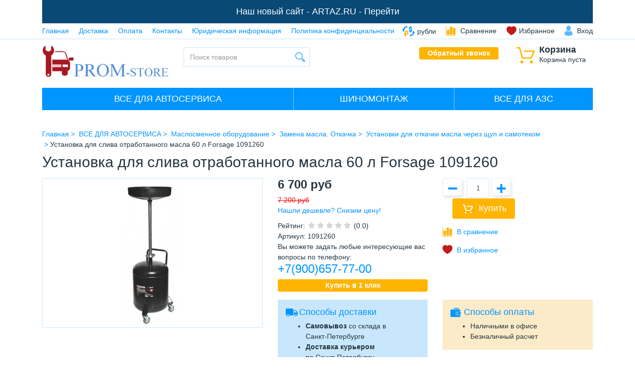

--- FILE ---
content_type: text/html; charset=UTF-8
request_url: https://prom-store.ru/products/ustanovka-dlya-sliva-otrabotannogo-masla-60-l-forsage-1091260
body_size: 13015
content:
<!DOCTYPE html>
<html lang="ru" prefix="og: https://ogp.me/ns#">
<head>
	
	<base href="https://prom-store.ru/"/>
	
	<meta http-equiv="Content-Type" content="text/html; charset=UTF-8"/>
    
    <title>Купить установку для откачки масла через щуп, оборудование для замены масла со склада по цене производителя</title>
            <meta name="description" content="Купить оборудование для откачки масла через щуп. Установки для замены отработанного масла"/>
        <meta name="keywords" content="Оборудование для слива замены масла, Установка для откачки масла через щуп"/>
    	        <meta name="robots" content="index,follow"/>
		<meta name="viewport" content="width=device-width, user-scalable=no, initial-scale=1.0, maximum-scale=1.0, minimum-scale=1.0"/>
    <meta name="generator" content="OkayCMS 1.2.3"/>
    
            <meta name="google-site-verification" content="YwOwJYE56ul5lOD0sQqveUpqJvFilaCAvEUI4k3sZuU" />
                <meta name='yandex-verification' content="78f684b463e222ad" />
    <meta name="yandex-verification" content="78f684b463e222ad" />
	

	
            <meta property="og:url" content="https://prom-store.ru/products/ustanovka-dlya-sliva-otrabotannogo-masla-60-l-forsage-1091260"/>
        <meta property="og:type" content="article"/>
        <meta property="og:title" content="Установка для слива отработанного масла 60 л Forsage 1091260"/>
        <meta property="og:description" content=''/>
                                    
                <link rel="image_src" href="https://prom-store.ru/files/products/item0179204-0011.330x300.jpg"/>
                
                <meta property="og:image" content="https://prom-store.ru/files/products/item0179204-0011.330x300.jpg"/>
                            <meta property="og:image" content="https://prom-store.ru/files/products/item0179204-0011.330x300.jpg"/>
        <link rel="image_src" href="https://prom-store.ru/files/products/item0179204-0011.330x300.jpg"/>
        
        <meta name="twitter:card" content="summary">
        <meta name="twitter:title" content="Установка для слива отработанного масла 60 л Forsage 1091260">
        <meta name="twitter:description" content="">
        <meta name="twitter:image" content="https://prom-store.ru/files/products/item0179204-0011.330x300.jpg">
    
	
	        <link rel="canonical" href="https://prom-store.ru/products/ustanovka-dlya-sliva-otrabotannogo-masla-60-l-forsage-1091260"/>
	
	
    		            <link rel="alternate" hreflang="ru" href="https://prom-store.ru/products/ustanovka-dlya-sliva-otrabotannogo-masla-60-l-forsage-1091260"/>
									
	
	<link href="design/trumens_obrz_2_razm_18/images/favicon.png" type="image/x-icon" rel="icon"/>
	<link href="design/trumens_obrz_2_razm_18/images/favicon.png" type="image/x-icon" rel="shortcut icon"/>

	
	<script src="design/trumens_obrz_2_razm_18/js/jquery-2.1.4.min.js"></script>

	
	
	<script src="design/trumens_obrz_2_razm_18/js/jquery-ui.min.js"></script>

	
	<script src="design/trumens_obrz_2_razm_18/js/jquery.fancybox.min.js"></script>

	
	<script src="design/trumens_obrz_2_razm_18/js/jquery.autocomplete-min.js"></script>

	
	<script src="design/trumens_obrz_2_razm_18/js/slick.min.js"></script>

	
			<script type="text/javascript" src="//yastatic.net/es5-shims/0.0.2/es5-shims.min.js"></script>
		<script type="text/javascript" src="//yastatic.net/share2/share.js"></script>
	  
	<link href="design/trumens_obrz_2_razm_18/css/style.css" rel="stylesheet"/>
	<link href="design/trumens_obrz_2_razm_18/css/responsive.css" rel="stylesheet"/>
    <link href="design/trumens_obrz_2_razm_18/css/animate.css" rel="stylesheet" type="text/css" media="screen"/>

	
	<script src="design/trumens_obrz_2_razm_18/js/jquery-2.1.4.min.js"></script>

	
	
	<script src="design/trumens_obrz_2_razm_18/js/jquery-ui.min.js"></script>

	
	<script src="design/trumens_obrz_2_razm_18/js/jquery.fancybox.min.js"></script>

	
	<script src="design/trumens_obrz_2_razm_18/js/jquery.autocomplete-min.js"></script>
    
    
    <script src="design/trumens_obrz_2_razm_18/js/wow.min.js"></script>

	
	<script src="design/trumens_obrz_2_razm_18/js/slick.min.js"></script>

	
	<script src="design/trumens_obrz_2_razm_18/js/jquery.matchHeight.js"></script>
    

	
	<link href="design/trumens_obrz_2_razm_18/css/bootstrap.css" rel="stylesheet"/>
	<script src="design/trumens_obrz_2_razm_18/js/bootstrap.min.js"></script>

	
	<script>
	/* Глобальный обьект */
	/* все глобальные переменные добавляем в оъект и работаем с ним!!! */
	var okay = {};
	
	okay.is_preorder = 1;
	
		
		
			$( window ).load( function() {
			if( location.hash.search('comment') !=-1 ) {
				$( 'a[href="#comments"]' ).tab( 'show' );
			}
		} );
		            $(document).ready(function(){
            $('select[name=variant]').each(function(){
                var first_in_stock = $(this).find('option[data-stock!="0"]').first();
                first_in_stock.attr('selected',true);
                first_in_stock.trigger('change');
            });
        });
    </script>
	<script src="design/trumens_obrz_2_razm_18/js/okay.js"></script>

	
	
	
	<script src="design/trumens_obrz_2_razm_18/js/baloon.js"></script>

        
      <!-- Google Tag Manager -->
<script>(function(w,d,s,l,i){w[l]=w[l]||[];w[l].push({'gtm.start':
new Date().getTime(),event:'gtm.js'});var f=d.getElementsByTagName(s)[0],
j=d.createElement(s),dl=l!='dataLayer'?'&l='+l:'';j.async=true;j.src=
'https://www.googletagmanager.com/gtm.js?id='+i+dl;f.parentNode.insertBefore(j,f);
})(window,document,'script','dataLayer','GTM-NDZ57BG');</script>
<!-- End Google Tag Manager -->  
    
    </head>
<body>
  
  <!-- Google Tag Manager (noscript) -->
<noscript><iframe src="https://www.googletagmanager.com/ns.html?id=GTM-NDZ57BG"
height="0" width="0" style="display:none;visibility:hidden"></iframe></noscript>
<!-- End Google Tag Manager (noscript) -->
  
<div class="border-b-1-info">
	<div class="container">
		<div style="text-align:center;padding:10px;background-color:#084976;color:#fff;font-size:18px">
		Наш новый сайт - <a href="https://artaz.ru" style="color:#fff">ARTAZ.RU - Перейти</a>
		</div>
		
		<button class="i-mob-menu" data-target="#mob-menu" data-toggle="collapse" type="button" aria-expanded="false">
			&#9776;
		</button>

		
		<ul id="mob-menu" class="nav nav-inline pull-xs-left nav-mob collapse">
												<li class="nav-item">
						<a class="nav-link" data-page="1" href="">Главная</a>
					</li>
																<li class="nav-item">
						<a class="nav-link" data-page="3" href="dostavka">Доставка</a>
					</li>
																<li class="nav-item">
						<a class="nav-link" data-page="2" href="oplata">Оплата</a>
					</li>
																														<li class="nav-item">
						<a class="nav-link" data-page="6" href="contact">Контакты</a>
					</li>
																														<li class="nav-item">
						<a class="nav-link" data-page="12" href="yuridicheskaya-informatsiya">Юридическая информация</a>
					</li>
																<li class="nav-item">
						<a class="nav-link" data-page="13" href="privacy_policy">Политика конфиденциальности</a>
					</li>
																</ul>

		<ul class="nav nav-inline pull-xs-right">
            
                            <li class="nav-item">
                    <div class="btn-group">
                        <a class="nav-link link-black i-cur" href="#" data-toggle="dropdown" aria-haspopup="true"
                           aria-expanded="false">
                            <span class="cur-label">руб</span>
                            <span class="cur-name">рубли</span>
                        </a>
                        <div class="dropdown-menu">
                                                                                                <a class="dropdown-item active" href="/products/ustanovka-dlya-sliva-otrabotannogo-masla-60-l-forsage-1091260?currency_id=2">
                                        <span class="cur-label">рубли</span>
                                        <span class="cur-name">рубли</span>
                                    </a>
                                                                                                                                <a class="dropdown-item " href="/products/ustanovka-dlya-sliva-otrabotannogo-masla-60-l-forsage-1091260?currency_id=1">
                                        <span class="cur-label">доллары</span>
                                        <span class="cur-name">доллары</span>
                                    </a>
                                                                                                                                <a class="dropdown-item " href="/products/ustanovka-dlya-sliva-otrabotannogo-masla-60-l-forsage-1091260?currency_id=4">
                                        <span class="cur-label">евро</span>
                                        <span class="cur-name">евро</span>
                                    </a>
                                                                                    </div>
                    </div>
                </li>
            
			
			                                                                                                                                                                                                        			
			
			<li id="comparison" class="nav-item hidden-md-down">
					<span class="nav-link i-comparison">
		<span data-language="254">Сравнение</span>
	</span>

			</li>

			
			<li id="wishlist" class="nav-item">
					<span class="nav-link i-favorites"><span data-language="241">Избранное</span></span>

			</li>

							
				<li class="nav-item">
					<a class="nav-link link-black i-user" href="user/login" title="Вход"><span data-language="51">Вход</span></a>
				</li>
					</ul>
	</div>
</div>

<div class="container m-y-1">
	<div class="row">
		
		<div class="col-xs-6 col-lg-3 text-md-right p-r-0-md_down">
			<a href="">
				<img class="img-fluid logo_fix" src="design/trumens_obrz_2_razm_18/images/logo_ru.png" alt="Оборудование для автосервиса - prom-store.ru"/>
			</a>
		</div>

		
		<div id="cart_informer" class="col-xs-6 col-lg-2 pull-lg-right">
				<div class="i-cart pull-xs-right pull-lg-none">
		<span class="h5 font-weight-bold btn-block" data-language="61">Корзина</span>
		<span class="btn-block" data-language="244">Корзина пуста</span>
	</div>

		</div>

		
		<div class="col-xs-12 col-lg-3 m-y-1-md_down">
			<form id="fn-search" class="input-group" action="all-products">
				<input class="fn-search okaycms form-control" type="text" name="keyword" value="" data-language="225" placeholder="Поиск товаров"/>
				<span class="input-group-btn">
					<button class="i-search" type="submit"></button>
				</span>
			</form>
		</div>

		
		<div class="col-xs-8 col-lg-2 p-l-0 p-l-1-md_down">

		</div>

		
		<div class="col-xs-4 col-lg-2 p-l-0-md_down">
			<a class="btn btn-sm btn-block btn-warning font-weight-bold i-callback fn-callback okaycms" href="#fn-callback" data-language="64">Обратный звонок</a>
		</div>
	</div>
</div>


			
					<div class="container p-x-0_md-down m-b-1">
				<div class="border-b-1-white hidden-lg-up">
					<button class="text-sm-center btn btn-block brad-0 btn-primary dropdown-toggle" type="button" data-toggle="collapse" data-target="#catalog" aria-expanded="false" aria-controls="catalog">Каталог</button>
					</div>
				<nav class="navbar navbar-dark bg-primary">
					<ul id="catalog" class="nav navbar-nav collapse">
		
		                                                                        <li class="nav-item">
                        <button class="btn-category-collapse collapsed" type="button" data-toggle="collapse" data-target="#261" aria-expanded="false" aria-controls="261"></button>
                            <a class="nav-link" href="catalog/avtoservis" data-category="261">ВСЕ ДЛЯ АВТОСЕРВИСА</a>
                                                            			
					<ul id="261" class="navbar-sub collapse">
		                                                                        <li class="nav-item">
                            <a class="nav-link" href="catalog/podemnoe-oborudovanie" data-category="302">Подъемное оборудование</a>
                        </li>
                                                                                                            <li class="nav-item">
                            <a class="nav-link" href="catalog/gidravlicheskoe-oborudovanie-pressy" data-category="313">Гидравлическое оборудование</a>
                        </li>
                                                                                                            <li class="nav-item">
                            <a class="nav-link" href="catalog/maslosmennoe-oborudovanie" data-category="330">Маслосменное оборудование</a>
                        </li>
                                                                                                            <li class="nav-item">
                            <a class="nav-link" href="catalog/peskostrujnye-kamery-apparaty-pistolety" data-category="262">Пескоструйное оборудование</a>
                        </li>
                                                                                                            <li class="nav-item">
                            <a class="nav-link" href="catalog/instrument" data-category="542">Инструмент</a>
                        </li>
                                                                                                                                                                                                                            <li class="nav-item">
                            <a class="nav-link" href="catalog/obsluzhivanie-konditsionerov" data-category="635">Обслуживание кондиционеров</a>
                        </li>
                                                                                                                                                                                                                        		
					</ul>
		
	
                                                    </li>
                                                                                                            <li class="nav-item">
                        <button class="btn-category-collapse collapsed" type="button" data-toggle="collapse" data-target="#310" aria-expanded="false" aria-controls="310"></button>
                            <a class="nav-link" href="catalog/shinomontazhnoe-oborudovanie" data-category="310">ШИНОМОНТАЖ</a>
                                                            			
					<ul id="310" class="navbar-sub collapse">
		                                                                        <li class="nav-item">
                            <a class="nav-link" href="catalog/shinomontazhnye-stanki" data-category="348">Шиномонтажные станки</a>
                        </li>
                                                                                                            <li class="nav-item">
                            <a class="nav-link" href="catalog/balansirovochnye-stanki" data-category="339">Балансировочные станки</a>
                        </li>
                                                                                                            <li class="nav-item">
                            <a class="nav-link" href="catalog/pravka-diskov" data-category="320">Станок для правки дисков</a>
                        </li>
                                                                                                            <li class="nav-item">
                            <a class="nav-link" href="catalog/stanki-protochka-tormoznyh-diskov-i-barabanov" data-category="518">Станки. Проточка Дисков и Барабанов</a>
                        </li>
                                                                                                            <li class="nav-item">
                            <a class="nav-link" href="catalog/vulkanizatory" data-category="519">Вулканизаторы</a>
                        </li>
                                                                                                            <li class="nav-item">
                            <a class="nav-link" href="catalog/shipovalnoe-oborudovanie" data-category="520">Шиповальное оборудование</a>
                        </li>
                                                                                                            <li class="nav-item">
                            <a class="nav-link" href="catalog/bortorasshiriteli" data-category="369">Борторасширители</a>
                        </li>
                                                                                                            <li class="nav-item">
                            <a class="nav-link" href="catalog/vanny-dlya-proverki-koles" data-category="368">Ванны для проверки колес</a>
                        </li>
                                                                                                                                                                                                                                                                                		
					</ul>
		
	
                                                    </li>
                                                                                                                                        <li class="nav-item">
                        <button class="btn-category-collapse collapsed" type="button" data-toggle="collapse" data-target="#264" aria-expanded="false" aria-controls="264"></button>
                            <a class="nav-link" href="catalog/vse-dlya-azs" data-category="264">ВСЕ ДЛЯ АЗС</a>
                                                            			
					<ul id="264" class="navbar-sub collapse">
		                                                                        <li class="nav-item">
                            <a class="nav-link" href="catalog/nasosy" data-category="270">Насосы</a>
                        </li>
                                                                                                            <li class="nav-item">
                            <a class="nav-link" href="catalog/mini-kolonki-trk-zapravochnye-komplekty" data-category="502">Мини колонки. Заправочные комплекты</a>
                        </li>
                                                                                                            <li class="nav-item">
                            <a class="nav-link" href="catalog/mini-azs-na-baze-evrokuba" data-category="726">Мини АЗС на базе еврокуба</a>
                        </li>
                                                                                                            <li class="nav-item">
                            <a class="nav-link" href="catalog/mini-azs-toplivnye-moduli" data-category="503">Мини АЗС. Топливные модули</a>
                        </li>
                                                                                                            <li class="nav-item">
                            <a class="nav-link" href="catalog/uchet-topliva" data-category="268">Учет топлива</a>
                        </li>
                                                                                                            <li class="nav-item">
                            <a class="nav-link" href="catalog/krany-razdatochnye-zapravochnye" data-category="505">Краны раздаточные. Заправочные</a>
                        </li>
                                                                                                            <li class="nav-item">
                            <a class="nav-link" href="catalog/filtry-separatory" data-category="509">Фильтры. Сепараторы</a>
                        </li>
                                                                                                            <li class="nav-item">
                            <a class="nav-link" href="catalog/shlangi-toplivnye-katushki" data-category="506">Шланги топливные. Катушки</a>
                        </li>
                                                                                                        		
					</ul>
		
	
                                                    </li>
                                                                            		
							</ul>
				</nav>
			</div>
		
		
	





<div id="fn-content">
	

<div class="border-b-1-info">
	<div class="container" itemscope itemtype="https://schema.org/Product">
		
		<ol class="breadcrumb">
	
    <li itemscope="" itemtype="http://data-vocabulary.org/Breadcrumb">
	    <a itemprop="url" href="/" data-language="252">
		    <span itemprop="title">Главная</span>
	    </a>
    </li>

    
            	        <li itemscope="" itemtype="http://data-vocabulary.org/Breadcrumb">
		        <a itemprop="url" href="catalog/avtoservis">
			        <span itemprop="title">ВСЕ ДЛЯ АВТОСЕРВИСА</span>
		        </a>
	        </li>
        	        <li itemscope="" itemtype="http://data-vocabulary.org/Breadcrumb">
		        <a itemprop="url" href="catalog/maslosmennoe-oborudovanie">
			        <span itemprop="title">Маслосменное оборудование</span>
		        </a>
	        </li>
        	        <li itemscope="" itemtype="http://data-vocabulary.org/Breadcrumb">
		        <a itemprop="url" href="catalog/zamena-masla">
			        <span itemprop="title">Замена масла. Откачка</span>
		        </a>
	        </li>
        	        <li itemscope="" itemtype="http://data-vocabulary.org/Breadcrumb">
		        <a itemprop="url" href="catalog/ustanovki-dlya-otkachki-masla-cherez-schup-i-samotekom">
			        <span itemprop="title">Установки для откачки масла через щуп и самотеком</span>
		        </a>
	        </li>
        	    <li>Установка для слива отработанного масла 60 л Forsage 1091260</li>

    
    </ol>

		
		<h1 class="m-b-1">
			<span data-product="13017" itemprop="name">Установка для слива отработанного масла 60 л Forsage 1091260 </span>
		</h1>

		<div class="row fn-transfer">
							<div class="col-lg-5">
					<a class="fn-zoom okaycms btn-block relative border-a-1-info text-xs-center" href="https://prom-store.ru/files/products/item0179204-0011.800x600w.jpg" rel="group">
						
						
						
						<img itemprop="image" class="fn-img" src="https://prom-store.ru/files/products/item0179204-0011.300x300.jpg" alt="Установка для слива отработанного масла 60 л Forsage 1091260" title="Установка для слива отработанного масла 60 л Forsage 1091260"/>
					</a>
					
									</div>
            			<div class="col-lg-7 fn-product" itemprop="offers" itemscope="" itemtype="https://schema.org/Offer">
				<form class="fn-variants okaycms row" action="/cart">
					<div class="col-lg-6">
						
						<div class="h4 font-weight-bold">
							<span class="fn-price" itemprop="price" content="6700">6 700</span>
                            <span itemprop="priceCurrency" content="RUR">руб</span>
                        </div>

						
						<div class="text-line-through text-red">
							<span class="fn-old_price">7 200</span> руб
						</div>
                      <style>

/* Всплывающее окно */	
 
.parent_popup, .parent_popup_click {
  background-color: rgba(0, 0, 0, 0.8);
  display: none;
  position: fixed;
  z-index: 99999;
  top: 0;
  right: 0;
  bottom: 0;
  left: 0;
}
.popup, .popup_click { 
  background: #fff;
    max-width: 600px;
    width:70%;
    margin: 5% auto;
	padding: 5px 20px 13px 20px;
	border: 10px solid #ddd;
	position: relative;
	/*--CSS3 CSS3 Тени для Блока--*/
	-webkit-box-shadow: 0px 0px 20px #000;
	-moz-box-shadow: 0px 0px 20px #000;
	box-shadow: 0px 0px 20px #000;
	/*--CSS3 Закругленные углы--*/
	-webkit-border-radius: 10px;
	-moz-border-radius: 10px;
	border-radius: 10px;
}
 
 
.popup h2, .popup_click h2 {
    font:28px Arial;
    font-weight: bold;
	text-align: center;
	color: #001a00;
	text-shadow: 0 1px 3px rgba(0,0,0,.3);
	}
.popup h3, .popup_click h3 {
    font:24px Monotype Corsiva, Arial;      
	color: #008000;
	text-align: left;
	text-shadow: 0 1px 3px rgba(0,0,0,.3);
	}
/* кнопка закрытия */
.close {
    background-color: rgba(0, 0, 0, 0.8);
	border: 2px solid #ccc;
    height: 24px;
    line-height: 24px;
    position: absolute;
    right: -24px;
	cursor: pointer;
    text-align: center;
    text-decoration: none;
	color: rgba(255, 255, 255, 0.9);
    font-size: 14px;
    font-family: helvetica, arial;
    text-shadow: 0 -1px rgba(0, 0, 0, 0.9);
    top: -24px;
    width: 24px;
	-webkit-border-radius: 15px;
    -moz-border-radius: 15px;
    -ms-border-radius: 15px;
    -o-border-radius: 15px;
    border-radius: 15px;
	-moz-box-shadow: 1px 1px 3px #000;
	-webkit-box-shadow: 1px 1px 3px #000;
	box-shadow: 1px 1px 3px #000;
}
.close:hover {
    background-color: rgba(255, 69, 0, 0.8);
}

</style>
                      <!-- ССЫЛКА НА ОКНО -->
<a href="javascript:void(0)" onclick="this.nextElementSibling.style.display='block';">Нашли дешевле? Снизим цену!</a>
 
<!-- ОКНО -->
<div id="parent_popup_click1" class="parent_popup_click">
  <div class="popup_click">
Нашли дешевле? Снизим цену!
    <p><p align="justify">Если у конкурента цена ниже — вернем разницу!</br>
      Если вы нашли товар у нашего конкурента по более низкой цене, мы сделаем цену еще ниже!</br>
      Акция распростроняется на весь каталог представленный на сайте: prom-store.ru</br>
                  <!--    <a href="snizim-cenu">Читать подробнее.</a></p> -->
    <a class="close" title="Закрыть" onclick="document.getElementById('parent_popup_click1').style.display='none';">X</a>
</div>
</div>
						
						<div id="product_13017" class="product_rating">
							<span data-language="192">Рейтинг</span>:
							<span class="rating_starOff">
								<span class="rating_starOn" style="width:0px;"></span>
							</span>
                            
                                                            <span>(0.0)</span>
                                                    </div>

                      
                                           
						
						<div><span data-language="154">Артикул</span>: <span class="fn-sku">1091260</span></div>
						<h7>Вы можете задать любые интересующие вас вопросы по телефону:</h7><h4><a href="tel:+7(900)657-77-00">+7(900)657-77-00</ a></h4>
                        <a class="btn btn-sm btn-block btn-warning font-weight-bold i-callback fn-callback okaycms" href="#fn-callback" data-language="313">Купить в 1 клик</a>
                        
						<select name="variant" class="fn-variant okaycms form-control c-select m-t-1 m-b-1-md_down hidden-xs-up">
															<option value="13026" data-price="6 700" data-stock="10" data-cprice="7 200" data-sku="1091260">Установка для слива отработанного масла 60 л Forsage 1091260</option>
													</select>
					</div>
					<div class="col-lg-6">
													
							<div class="fn-is_preorder form-group hidden-xs-up">
								<button class="btn btn-warning-outline btn-block i-preorder" type="submit" data-language="191">Предзаказ</button>
							</div>
												<div class="fn-product-amount fn-is_stock okaycms text-xs-center text-md-left">
							
							<span class="minus">&minus;</span>
							<input class="form-control" type="text" name="amount" value="1" data-max="10">
							<span class="plus">&plus;</span>

							
							<button class="fn-is_stock btn btn-warning i-add-cart" type="submit" data-language="209">Купить</button>
                                                                
						                     </div>
                             	
		
						
						<div class="form-group m-t-1 text-xs-center text-md-left hidden-md-down">
															<a class="i-comparison fn-comparison okaycms" href="#" data-id="13017" title="В сравнение" data-result-text="Из сравнения" data-language="2"></a>
													</div>
						
						<div class="form-group text-xs-center text-md-left m-t-1">
															<a href="#" data-id="13017" class="i-favorites fn-wishlist okaycms" title="В избранное" data-result-text="Из избранного" data-language="210"></a>
							
                            						</div>
					</div>
				</form>
				<div class="row">
                
                  
					
					<div class="col-lg-6">
						<div class="bg-info p-a-1 m-y-1">
							<div class="h5 i-delivery">
								<span data-language="134"> <a href="http://prom-store.ru/dostavka">Способы доставки</a></span>
							</div>
							<ul class="m-b-0">
								<li>
									<span data-language="135"><b>Самовывоз</b> со склада в <br>
Санкт-Петербурге</span>
								</li>
								<li>
									<span data-language="136"><b>Доставка курьером</b> <br> по Санкт-Петербургу</span>
								</li>
                                <li>
									<span data-language="137"><b>Транспортной компанией</b><br> по России и странам СНГ</span>
								</li>
								
                              
                           
                              
                             
                              
           							
							</ul>
						</div>
					</div>
                  

					
					<div class="col-lg-6">
						<div class="bg-pink p-a-1 m-y-1">
							<div class="h5 i-payment">
								<span data-language="144"> <a href="http://prom-store.ru/oplata">Способы оплаты</a></span>
							</div>
							<ul class="m-b-0">
								<li>
									<span data-language="178">Наличными в офисе</span>
								</li>
								<li>
									<span data-language="179">Безналичный расчет</span>
								</li>
								
							</ul>
						</div>
					</div>
				</div>
              
                 <style>
   .c {
    border: 1px solid #333; /* Рамка */
    display: inline-block;
    padding: 5px 15px; /* Поля */
    text-decoration: none; /* Убираем подчёркивание */
    color: #000; /* Цвет текста */
  }
   .c:hover {
    box-shadow: 0 0 5px rgba(0,0,0,0.3); /* Тень */
    background: linear-gradient(to bottom, #fcfff4, #e9e9ce); /* Градиент */
    color: #a00;
   }
  </style>     
              
              
              
               
              
				
				<div class="p-y-05 text-xs-center text-md-left">
					<span data-language="153">Рассказать друзьям</span>:
				</div>
				<div class="ya-share2 m-b-2 text-xs-center text-md-left" data-services="vkontakte,facebook,twitter"></div>
			</div>
		</div>
		
		<ul class="nav nav-tabs hidden-md-down" role="tablist">
			
							<li class="nav-item">
					<a class="nav-link active" data-toggle="tab" href="#annotation" role="tab" data-language="255">Описание</a>
				</li>
			
			
							<li class="nav-item">
					<a class="nav-link " data-toggle="tab" href="#features" role="tab" data-language="140">Характеристики</a>
				</li>
			
			
			<li class="nav-item">
				<a class="nav-link" data-toggle="tab" href="#comments" role="tab" data-language="243">Комментарии</a>
			</li>
		</ul>
		
      
      
      <script type="text/javascript">
function openbox1(id){
    display = document.getElementById(id).style.display;
    if(display=='none'){
       document.getElementById(id).style.display='block';
    }else{
       document.getElementById(id).style.display='none';
    }
}
</script>
      
      
		
		<div class="tab-content p-y-2">
			
							<button class="btn btn-block btn-link border-a-1-info m-b-1 hidden-lg-up" type="button" data-toggle="collapse" data-target="#annotation" aria-expanded="false" aria-controls="annotation">Описание</button>
				<div class="tab-pane collapse active" id="annotation" role="tabpanel" itemprop="description">
					<p>Установка для слива отработанного масла перекатная с индикатором заполнения (бак-60л, воронка-10л)<br /><br /></p>
<ul>
<li>управляемые колеса на шариковых подшипниках</li>
<li>Слив самотеком</li>
<li>Порошковая окраска</li>
<li>Круглая подъемная ванна</li>
</ul>
<p><em>Рекомендуем обратить внимание на все&nbsp;<a href="../catalog/maslosmennoe-oborudovanie" target="_blank">маслосменное оборудование</a>&nbsp;(которое позволит повысить производительность труда и обеспечит максимальное удобство), а также&nbsp;&nbsp;<a href="../catalog/domkraty-podkatnye" target="_blank">домкраты</a>,&nbsp;<a href="../catalog/stojki-transmissionnye" target="_blank">гидравлические стойки (держатели)</a>,&nbsp;<a href="../catalog/pressy" target="_blank">гидравлические прессы</a>,&nbsp;<a href="../catalog/krany" target="_blank">гаражные краны</a>&nbsp;&nbsp;!!!</em></p>
<p><strong>Если у Вас еще остались вопросы, то мы с удовольствием ответим на них и подберем оборудование в соответствии с Вашими требованиями. Гарантия. Сервисное обслуживание. Система "trade in". Выкуп б/у оборудования.</strong></p>
                  <div id="box" style="display: none;"></div>
				</div>
            
			
							<button class="btn btn-block btn-link border-a-1-info m-b-1 hidden-lg-up" type="button" data-toggle="collapse" data-target="#features" aria-expanded="false" aria-controls="features">Характеристики</button>
				<div class="tab-pane collapse " id="features" role="tabpanel">
					<div class="row">
						<div class="col-lg-7">
							<table class="table table-striped">
																	<tr>
										<td>Рабочее давление</td>
										<td>1</td>
									</tr>
																	<tr>
										<td>Емкость бака, л</td>
										<td>60</td>
									</tr>
																	<tr>
										<td>Тип слива</td>
										<td>самотеком</td>
									</tr>
															</table>
						</div>
					</div>
				</div>
			
			
			<button class="btn btn-block btn-link border-a-1-info hidden-lg-up" type="button" data-toggle="collapse" data-target="#comments" aria-expanded="false" aria-controls="comments">Комментарии</button>
			<div class="tab-pane collapse" id="comments" role="tabpanel">
				<div class="row">
					
					<div class="col-lg-7">
													<div class="text-muted m-b-1">
								<span data-language="141">Пока нет комментариев</span>
							</div>
											</div>
					
					<div class="col-lg-5 bg-info p-y-1">
						<!--Форма отправления комментария-->
						<form class="form comment_form" method="post">
							<div class="h3 text-xs-center">
								<span data-language="155">Написать комментарий</span>
							</div>
							
							
							<div class="row m-b-1">
								
								<div class="col-lg-6 form-group">
									<input class="form-control" type="text" name="name" value="" data-format=".+" data-notice="Введите имя" data-language="72" placeholder="Имя*"/>
								</div>
                                <div class="col-lg-6 form-group">
                                    <input class="form-control" type="text" name="email" value="" data-language="199" placeholder="E-mail"/>
                                </div>

							</div>
							
							<div class="form-group">
								<textarea class="form-control" rows="3" name="text" data-format=".+" data-notice="Введите комментарий" data-language="202" placeholder="Введите комментарий*"></textarea>
							</div>

                                                            <div class="col-xs-12 col-lg-7 form-inline m-b-1-md_down p-l-0">
                                    
                                    <div class="form-group">
                                        <img class="brad-3" src="captcha/image.php?212" alt='captcha'/>
                                    </div>

                                    
                                    <div class="form-group">
                                        <input class="form-control" type="text" name="captcha_code" value="" data-format="\d\d\d\d\d" data-notice="Введите капчу" data-language="201" placeholder="Введите капчу*"/>
                                    </div>
                                </div>
                            							
							<div class="text-xs-right">
								<input class="btn btn-warning" type="submit" name="comment" data-language="65" value="Отправить"/>
							</div>
                          <div class="subscribe-title">Нажимая на кнопку "Отправить" вы даете согласие на <a href ="http://prom-store.ru/privacy_policy">обработку своих персональных данных</a></div>
						</form>
					</div>
				</div>
			</div>
		</div>

		
					<nav>
				<ol class="pager">
					<li>
													<a href="products/ustanovka-dlya-sliva-masla-30l-protech-sa30lpro">← Установка для слива масла 30л ProTech SA30LPro</a>
											</li>
					<li>
													<a href="products/ustanovka-plastikovaya-dlya-sliva-zhidkostej-75-l-protech-sb75lpro">Установка пластиковая для слива жидкостей 75 л ProTech SB75LPro →</a>
											</li>
				</ol>
			</nav>
			</div>
</div>

<div class="p-y-2">
	<div class="container">
		<div class="h1 m-b-1">
			<span data-language="150">Рекомендуемые товары</span>
		</div>
		<div class="row">
							<div class="col-md-4 col-xl-3">
					<div class="fn-product card ">
	<div class="card-block fn-transfer">
		
		<a class="card-image m-b-1" href="products/Установка_для_откачки_масла_антифриза_с_прозрачной_мерной_емкостью_мобильная">
                            <img class="fn-img" src="https://prom-store.ru/files/products/1502_up2S4cYDmC.219x172.jpg" alt="Установка насос для откачки масла через щуп с емкостью 1837.80 APAC" title="Установка насос для откачки масла через щуп с емкостью 1837.80 APAC"/>
                            		</a>

		
		<div class="card-title m-b-1">
			<a data-product="9964" href="products/Установка_для_откачки_масла_антифриза_с_прозрачной_мерной_емкостью_мобильная">Установка насос для откачки масла через щуп с емкостью 1837.80 APAC</a>
		</div>

		<div class="row card-price-block">
			
			<div class="col-xs-6 text-line-through text-red hidden-xs-up">
				<span class="fn-old_price">0</span> руб
			</div>

			
			<div class="col-xs-12 h5 font-weight-bold m-b-0">
				<span class="fn-price">29 300</span> руб
			</div>
		</div>
		<form class="fn-variants okaycms" action="/cart">
			
			<select name="variant" class="fn-variant okaycms form-control c-select hidden-xs-up">
	            	                <option value="9968" data-price="29 300" data-stock="10" data-sku="1837.80">Установка насос для откачки масла через щуп с емкостью 1837.80 APAC</option>
	            	        </select>

            
                                                
                    <div class="fn-is_preorder m-b-1 hidden-xs-up">
                        <button class="btn btn-warning-outline btn-block i-preorder" type="submit" data-language="175">Предзаказ</button>
                    </div>
                            

                        <div class="input-group">
                                    
                    <div class="input-group-btn text-xs-right">
                                                    <a class="btn-comparison fn-comparison okaycms hidden-md-down" href="#" data-id="9964" title="В сравнение" data-result-text="Из сравнения" data-language="172"></a>
                                            </div>
                
                                    
                    <div class="input-group-btn text-xs-left">
                                                    <a href="#" data-id="9964" class="btn-favorites fn-wishlist okaycms" title="В избранное" data-result-text="Из избранного" data-language="173"></a>
                                            </div>
                
                
                                
				<button class="fn-is_stock btn btn-warning btn-block i-add-cart" data-language="171" type="submit">Купить</button>
            </div>
		</form>
    </div>
</div>
				</div>
											<div class="col-md-4 col-xl-3">
					<div class="fn-product card ">
	<div class="card-block fn-transfer">
		
		<a class="card-image m-b-1" href="products/ustanovka-dlya-otkachki-masla-cherez-schup-30-l-aet-hc-3026">
                            <img class="fn-img" src="https://prom-store.ru/files/products/HC-3026.219x172.jpg" alt="Установка для откачки масла через щуп 30 л AE&amp;T HC-3026" title="Установка для откачки масла через щуп 30 л AE&amp;T HC-3026"/>
                            		</a>

		
		<div class="card-title m-b-1">
			<a data-product="12925" href="products/ustanovka-dlya-otkachki-masla-cherez-schup-30-l-aet-hc-3026">Установка для откачки масла через щуп 30 л AE&amp;T HC-3026</a>
		</div>

		<div class="row card-price-block">
			
			<div class="col-xs-6 text-line-through text-red hidden-xs-up">
				<span class="fn-old_price">0</span> руб
			</div>

			
			<div class="col-xs-12 h5 font-weight-bold m-b-0">
				<span class="fn-price">11 189</span> руб
			</div>
		</div>
		<form class="fn-variants okaycms" action="/cart">
			
			<select name="variant" class="fn-variant okaycms form-control c-select hidden-xs-up">
	            	                <option value="12933" data-price="11 189" data-stock="10" data-sku="HC-3026">Установка для откачки масла через щуп 30 л AE&amp;T HC-3026</option>
	            	        </select>

            
                                                
                    <div class="fn-is_preorder m-b-1 hidden-xs-up">
                        <button class="btn btn-warning-outline btn-block i-preorder" type="submit" data-language="175">Предзаказ</button>
                    </div>
                            

                        <div class="input-group">
                                    
                    <div class="input-group-btn text-xs-right">
                                                    <a class="btn-comparison fn-comparison okaycms hidden-md-down" href="#" data-id="12925" title="В сравнение" data-result-text="Из сравнения" data-language="172"></a>
                                            </div>
                
                                    
                    <div class="input-group-btn text-xs-left">
                                                    <a href="#" data-id="12925" class="btn-favorites fn-wishlist okaycms" title="В избранное" data-result-text="Из избранного" data-language="173"></a>
                                            </div>
                
                
                                
				<button class="fn-is_stock btn btn-warning btn-block i-add-cart" data-language="171" type="submit">Купить</button>
            </div>
		</form>
    </div>
</div>
				</div>
									</div>
	</div>
</div>


<!-- Микроразметка -->

<script type="application/ld+json">
{
"@context": "http://schema.org/",
"@type": "Product",
"name": "Установка для слива отработанного масла 60 л Forsage 1091260",
"image": "https://prom-store.ru/files/products/item0179204-0011.330x300.jpg",
"description": "",
"mpn": "1091260",


"brand": {
"@type": "Brand",
"name": "Forsage"
},


"offers": {
"@type": "Offer",
"priceCurrency": "RUR",
"price": "6700",
"priceValidUntil": "2026-01-21",
"itemCondition": "http://schema.org/UsedCondition",
"availability": "http://schema.org/InStock",
"seller": {
"@type": "Organization",
"name": "ООО ТЕХНОИНДУСТРИЯ"
}
}
}
</script>


<!-- /Микроразметка -->
</div>


<div class="bg-blue p-y-1">
	<div class="container">
		<div class="row text-white">
			
			<div class="col-xs-6 col-lg-3 l-h-1_7 m-b-1-md_down">
				<div class="h5">
					<span data-language="63">О магазине</span>
				</div>
									
											<div class="p-l-1">
							<a class="link-white" href="">Главная</a>
						</div>
														
											<div class="p-l-1">
							<a class="link-white" href="dostavka">Доставка</a>
						</div>
														
											<div class="p-l-1">
							<a class="link-white" href="oplata">Оплата</a>
						</div>
														
														
														
											<div class="p-l-1">
							<a class="link-white" href="contact">Контакты</a>
						</div>
														
														
														
											<div class="p-l-1">
							<a class="link-white" href="yuridicheskaya-informatsiya">Юридическая информация</a>
						</div>
														
											<div class="p-l-1">
							<a class="link-white" href="privacy_policy">Политика конфиденциальности</a>
						</div>
														
												</div>

			
			<div class="col-xs-6 col-lg-3 l-h-1_7 m-b-1-md_down">
				<div class="h5">
					<span data-language="227">Каталог</span>
				</div>
				                                            <div class="p-l-1">
                            <a class="link-white" href="catalog/avtoservis">ВСЕ ДЛЯ АВТОСЕРВИСА</a>
                        </div>
                    				                                            <div class="p-l-1">
                            <a class="link-white" href="catalog/shinomontazhnoe-oborudovanie">ШИНОМОНТАЖ</a>
                        </div>
                    				                    				                                            <div class="p-l-1">
                            <a class="link-white" href="catalog/vse-dlya-azs">ВСЕ ДЛЯ АЗС</a>
                        </div>
                    				                    							</div>
            <div class="clearfix hidden-lg-up"></div>
			
			<div class="col-xs-6 col-lg-3 l-h-1_7">
				<div class="h5">
					
				</div>
				
			</div>
			
			<div class="col-xs-6 col-lg-3">
				<div class="h5">
					<span data-language="242">Мы в соцсетях</span>
				</div>
				<div>
                  <a class="i-soc i-vk" href="https://vk.com/trumensru" target="_blank"></a>
                  
				</div>
				
				<div id="subscribe_container">
					<div class="subscribe-title">Подписаться на рассылку</div>
                  
					<form method="post">
						<input type="hidden" name="subscribe" value="1"/>
						<input class="form-control subscribe-control form-control-sm" type="email" name="subscribe_email" value="" data-format="email" data-notice="Введите email" placeholder="E-mail"/>
						<input class="btn btn-warning btn-block" type="submit" value="Подписаться"/>
						<div class="subscribe-title">Нажимая на кнопку "Подписаться" вы даете согласие на <a href ="http://trumens.ru/privacy_policy">обработку своих персональных данных</a></div>
                        											</form>
				</div>
			</div>
		</div>
	</div>
</div>

<div class="container p-y-1">
	© PROM-store.RU 2026 Информация представленная на сайте не является <a href="/ne_oferta">публичной офертой</a>. 
</div>

<div class="hidden-xs-up">
	<form id="fn-callback" class="bg-info p-a-1" method="post">
		
		<div class="h3 m-b-1 text-xs-center" data-language="120">Заказ обратного звонка</div>

		
		<div class="form-group">
			<input class="form-control" type="text" name="name" data-format=".+" data-notice="Введите имя" value="" data-language="72" placeholder="Имя*"/>
		</div>

		
		<div class="form-group">
			<input class="form-control" type="text" name="phone" data-format=".+" data-notice="Введите номер телефона" value="" data-language="69" placeholder="Номер телефона*"/>
		</div>
<!--
        <div class="form-group">
            <textarea class="form-control" rows="3" name="message" data-language="205" placeholder="Введите сообщение*"></textarea>
        </div>
-->

		
		<div class="text-xs-center">
			<input class="btn btn-warning" type="submit" name="callback" data-language="119" value="Заказать"/>
		</div>
<div class="subscribe-title">Нажимая на кнопку "Заказать" вы даете согласие на <a href ="http://trumens.ru/privacy_policy">обработку своих персональных данных</a></div>
	</form>
</div>



 
</body>
</html><!--
memory peak usage: 2194128 bytes
page generation time: 0.045896053314209 seconds
-->

--- FILE ---
content_type: text/css
request_url: https://prom-store.ru/design/trumens_obrz_2_razm_18/css/responsive.css
body_size: 2299
content:
.col-xs-1, .col-xs-2, .col-xs-3, .col-xs-4, .col-xs-5, .col-xs-6, .col-xs-7, .col-xs-8, .col-xs-9, .col-xs-10, .col-xs-11, .col-xs-12,
.col-sm-1, .col-sm-2, .col-sm-3, .col-sm-4, .col-sm-5, .col-sm-6, .col-sm-7, .col-sm-8, .col-sm-9, .col-sm-10, .col-sm-11, .col-sm-12,
.col-md-1, .col-md-2, .col-md-3, .col-md-4, .col-md-5, .col-md-6, .col-md-7, .col-md-8, .col-md-9, .col-md-10, .col-md-11, .col-md-12,
.col-lg-1, .col-lg-2, .col-lg-3, .col-lg-4, .col-lg-5, .col-lg-6, .col-lg-7, .col-lg-8, .col-lg-9, .col-lg-10, .col-lg-11, .col-lg-12,
.col-xl-1, .col-xl-2, .col-xl-3, .col-xl-4, .col-xl-5, .col-xl-6, .col-xl-7, .col-xl-8, .col-xl-9, .col-xl-10, .col-xl-11, .col-xl-12 {
  position: relative;
  min-height: 1px;
  padding-right: 15px;
  padding-left: 15px;
}
.col-xs-1, .col-xs-2, .col-xs-3, .col-xs-4, .col-xs-5, .col-xs-6, .col-xs-7, .col-xs-8, .col-xs-9, .col-xs-10, .col-xs-11, .col-xs-12 {
  float: left;
}
.col-xs-1 {
  width: 8.333333%;
}
.col-xs-2 {
  width: 16.666667%;
}
.col-xs-3 {
  width: 25%;
}
.col-xs-4 {
  width: 33.333333%;
}
.col-xs-5 {
  width: 41.666667%;
}
.col-xs-6 {
  width: 50%;
}
.col-xs-7 {
  width: 58.333333%;
}
.col-xs-8 {
  width: 66.666667%;
}
.col-xs-9 {
  width: 75%;
}
.col-xs-10 {
  width: 83.333333%;
}
.col-xs-11 {
  width: 91.666667%;
}
.col-xs-12 {
  width: 100%;
}

@media (min-width: 544px) {
.col-sm-1, .col-sm-2, .col-sm-3, .col-sm-4, .col-sm-5, .col-sm-6, .col-sm-7, .col-sm-8, .col-sm-9, .col-sm-10, .col-sm-11, .col-sm-12 {
  float: left;
}
.col-sm-1 {
  width: 8.333333%;
}
.col-sm-2 {
  width: 16.666667%;
}
.col-sm-3 {
  width: 25%;
}
.col-sm-4 {
  width: 33.333333%;
}
.col-sm-5 {
  width: 41.666667%;
}
.col-sm-6 {
  width: 50%;
}
.col-sm-7 {
  width: 58.333333%;
}
.col-sm-8 {
  width: 66.666667%;
}
.col-sm-9 {
  width: 75%;
}
.col-sm-10 {
  width: 83.333333%;
}
.col-sm-11 {
  width: 91.666667%;
}
.col-sm-12 {
  width: 100%;
}
.blog_image {
  margin: 0 25px 10px 0;
  float: left;
  width: 200px;
  height: 150px;
}
.purchase_list {
  display: table;
  float: right;
  border-collapse: collapse;
  border-spacing: 0;
}
.purchase_row {
  display: table-row;
  padding: 0;
}
.purchase_row > div {
  display: table-cell;
  vertical-align: middle;
  padding: 3px 0px 3px 7px;
}
.purchase_image {
  float: left;
}
.purchase_info {
  float: right;
  width: calc(100% - 130px);
}
.purchase_sum,
.total_sum {
  text-align: right;
}
.features label {
  width: 30%;
  float: left;
}
.features span {
  float: left;
  width: 70%;
}
.list .image {
  width: 182px;
  float: left;
  height: 182px;
  line-height: 160px;
  border-bottom: none;
}
.list .product_info {
  text-align: left;
}
.news_img {
  height: 250px;
}
}

@media (min-width: 768px) {
.container {
  max-width: 750px;
}
.hidden_large {
  display: none;
}
.col-md-1, .col-md-2, .col-md-3, .col-md-4, .col-md-5, .col-md-6, .col-md-7, .col-md-8, .col-md-9, .col-md-10, .col-md-11, .col-md-12 {
  float: left;
}
.col-md-1 {
  width: 8.333333%;
}
.col-md-2 {
  width: 16.666667%;
}
.col-md-3 {
  width: 25%;
}
.col-md-4 {
  width: 33.333333%;
}
.col-md-5 {
  width: 41.666667%;
}
.col-md-6 {
  width: 50%;
}
.col-md-7 {
  width: 58.333333%;
}
.col-md-8 {
  width: 66.666667%;
}
.col-md-9 {
  width: 75%;
}
.col-md-10 {
  width: 83.333333%;
}
.col-md-11 {
  width: 91.666667%;
}
.col-md-12 {
  width: 100%;
}
.browsed_item a {
  height: 85px;
  line-height: 83px;
}
header {
  padding-top: 20px;
} 
#header {
  margin-top: 16px;
}  
#main_menu li{
  display: inline-block;
  margin-right: 12px;
}
#main_menu a,
#account a {
  font-weight: bold;
  font-size: 12px;
  line-height: 18px;
  color: #ffffff;
  text-transform: uppercase;
}
#account a {
  margin-left: 12px;
}
#main_menu .selected a,
#main_menu a:hover,
#account a:hover {
  color: #000;
}    
#currencies {
  margin-left:  15px;
  margin-right:  3px;
}
#phones {
  float: left;
}
#logo {
  float: left;
  margin-left: 20px;
  margin-right: 40px;
  border: none;
}
#wish_compare {
  float: right;
  padding: 28px 18px 0;
}
.news_img {
  height: 120px;
}
.tabs {
  margin-bottom: 30px;
}
#product_images .image {
  height: 348px;
  line-height: 336px;
}
}

@media (min-width: 992px) {
.container {
  max-width: 970px;
}
.col-lg-1, .col-lg-2, .col-lg-3, .col-lg-4, .col-lg-5, .col-lg-6, .col-lg-7, .col-lg-8, .col-lg-9, .col-lg-10, .col-lg-11, .col-lg-12 {
  float: left;
}
.col-lg-1 {
  width: 8.333333%;
}
.col-lg-2 {
  width: 16.666667%;
}
.col-lg-3 {
  width: 25%;
}
.col-lg-4 {
  width: 33.333333%;
}
.col-lg-5 {
  width: 41.666667%;
}
.col-lg-6 {
  width: 50%;
}
.col-lg-7 {
  width: 58.333333%;
}
.col-lg-8 {
  width: 66.666667%;
}
.col-lg-9 {
  width: 75%;
}
.col-lg-10 {
  width: 83.333333%;
}
.col-lg-11 {
  width: 91.666667%;
}
.col-lg-12 {
  width: 100%;
}
.browsed_item a {
  height: 112px;
  line-height: 110px;
}   
#search {
  width: 215px;
  margin: 25px 0 0;
  border: none;
  padding: 0;
}
.news_img {
  height: 150px;
}
.mobile_control{
  display: none;
}
}

@media (min-width: 1200px) {
.container {
  max-width: 1170px;
}
.col-xl-1, .col-xl-2, .col-xl-3, .col-xl-4, .col-xl-5, .col-xl-6, .col-xl-7, .col-xl-8, .col-xl-9, .col-xl-10, .col-xl-11, .col-xl-12 {
  float: left;
}
.col-xl-1 {
  width: 8.333333%;
}
.col-xl-2 {
  width: 16.666667%;
}
.col-xl-3 {
  width: 25%;
}
.col-xl-4 {
  width: 33.333333%;
}
.col-xl-5 {
  width: 41.666667%;
}
.col-xl-6 {
  width: 50%;
}
.col-xl-7 {
  width: 58.333333%;
}
.col-xl-8 {
  width: 66.666667%;
}
.col-xl-9 {
  width: 75%;
}
.col-xl-10 {
  width: 83.333333%;
}
.col-xl-11 {
  width: 91.666667%;
}
.col-xl-12 {
  width: 100%;
}
.comment_group {
  width: 345px;
}
.register_form {
  max-width: 418px;
}
#logo {
 margin-right: 30px;
}
#search {
width: 373px;
}
.news_img {
  height: 175px;
}   
}

@media (max-width: 1199px) {
#main_slider .slider_text {
  padding: 19px 16px;
}
.slider_text p {display: none;}
.show_heading {font-size: 18px;}
.show_subheading {font-size: 16px;}
        
.products .product_info {
  text-align: center;
}
.products .price_container, 
.products .product_links {
  float: none;
}
#products.list .image {
  width: 220px;
  padding: 10px;
}
#products.list .annotation {
  margin: 5px 0;
  overflow: hidden;
  max-height: 53px;
}
}

@media (max-width: 991px) {
.hidden_lg {
  display: none;
}
#main_slider .slider_text {
  padding: 19px 7px;
}
.slider_heading {
  font-size: 50px;
  line-height: 1.3em;
}
.showcase .inside {padding: 14px 45px 15px 12px;}
.showcase .show_heading {font-size: 16px;}
.showcase .show_subheading {font-size: 12px;}
.showcase .arrow {
  margin-top: -16px;
  width: 25px;
  height: 32px;
  line-height: 32px;
}
}

@media (max-width: 767px) {
.hidden_small {
  display: none;
}
#header_top {
  line-height: 28px;
  color: #3e454c;
  background: #ffffff;
  background: -webkit-linear-gradient(top, #ffffff 0%,#f6f6f6 100%);
  background: -webkit-gradient(linear, left top, left bottom, color-stop(0%,#ffffff), color-stop(100%,#f6f6f6));
  background: -moz-linear-gradient(top, #ffffff 0%, #f6f6f6 100%);
  background: -ms-linear-gradient(top, #ffffff 0%,#f6f6f6 100%);
  background: -o-linear-gradient(top, #ffffff 0%,#f6f6f6 100%);
  background: linear-gradient(to bottom, #ffffff 0%,#f6f6f6 100%);
  padding-top: 5px;
  padding-bottom: 5px;
  text-transform: uppercase;
}
#header_top a {
  color: #3e454c;
}
#header_top a:hover,
#header_top .selected a {
  color: #F54021;
}
#account {
  text-align: right;
}
#languages,
#currencies {
  clear: right;
  margin-top: 5px;
  margin-bottom: 7px;
}
#account a {
  display: block;
}
#logo {
  border-bottom: 1px solid #eaeaea;
  text-align: center;
}
#phones {
  text-align: center;
  padding-bottom: 17px;
}
#cart_informer {
  width: 100%;
  border-bottom: 1px solid #eaeaea;
  border-radius: 0;
}
#wish_compare {
  clear: both;
  padding: 10px 24px 5px;
  overflow: hidden;
}
#wishlist {
  float: left;
}
#comparison {
  float: right;
}
.news_item {
  margin-bottom: 25px;
}
.slider_heading {
  font-size: 30px;
}
.slider_subheading {
  font-size: 18px;
  margin: 0;
}
.slider_price {
  display: none;
}
}

@media (max-width: 650px) {
#products.list .image {width: 100%;}

.list .products_rating,
.list .product_name,
#products.list .product_info {
  text-align: center;
}
.list .annotation {
  max-height: auto;
}
}

@media (max-width: 543px) {
#main_slider,
#showcase_box {
  display: none;
}
.blog_image {
  display: block;
  height: 0;
  padding: 0 0 55%;
  position: relative;
  margin: 0 0 10px;
}
.blog_image .img_fit {
  position: absolute;
  top: 0;
  left: 0;
}
#fn-purchases {
  text-align: center;
}
.tab_navigation a {
  padding: 7px 5px;
  font-size: 11px;
}
}



--- FILE ---
content_type: text/css
request_url: https://prom-store.ru/design/trumens_obrz_2_razm_18/css/bootstrap.css
body_size: 24467
content:
@charset "UTF-8";
/*!
 * Bootstrap v4.0.0-alpha.2 (http://getbootstrap.com)
 * Copyright 2011-2015 Twitter, Inc.
 * Licensed under MIT (https://github.com/twbs/bootstrap/blob/master/LICENSE)
 */
/*! normalize.css v3.0.3 | MIT License | github.com/necolas/normalize.css */
html {
  font-family: sans-serif;
  -ms-text-size-adjust: 100%;
  -webkit-text-size-adjust: 100%; }

body {
  margin: 0; }

article,
aside,
details,
figcaption,
figure,
footer,
header,
hgroup,
main,
menu,
nav,
section,
summary {
  display: block; }

audio,
canvas,
progress,
video {
  display: inline-block;
  vertical-align: baseline; }

template {
  display: none; }

a {
  background-color: transparent; }

a:active {
  outline: 0; }

a:hover {
  outline: 0; }

b,
strong {
  font-weight: bold; }

dfn {
  font-style: italic; }

h1 {
  font-size: 2em;
  margin: 0.67em 0; }

mark {
  background: #ff0;
  color: #000; }

small {
  font-size: 80%; }

sub,
sup {
  font-size: 75%;
  line-height: 0;
  position: relative;
  vertical-align: baseline; }

sup {
  top: -0.5em; }

sub {
  bottom: -0.25em; }

img {
  border: 0; }

figure {
  margin: 1em 40px; }

hr {
  box-sizing: content-box;
  height: 0; }

pre {
  overflow: auto; }

code,
kbd,
pre,
samp {
  font-family: monospace, monospace;
  font-size: 1em; }

button,
input,
optgroup,
select,
textarea {
  color: inherit;
  font: inherit;
  margin: 0; }

button {
  overflow: visible; }

button,
select {
  text-transform: none; }

button,
input[type="submit"] {
  -webkit-appearance: button;
  cursor: pointer; }

button::-moz-focus-inner,
input::-moz-focus-inner {
  border: 0;
  padding: 0; }

input {
  line-height: normal; }

input[type="checkbox"],
input[type="radio"] {
  box-sizing: border-box;
  padding: 0; }

input[type="number"]::-webkit-inner-spin-button,
input[type="number"]::-webkit-outer-spin-button {
  height: auto; }

input[type="search"]::-webkit-search-cancel-button,
input[type="search"]::-webkit-search-decoration {
  -webkit-appearance: none; }

fieldset {
  border: 1px solid #c0c0c0;
  margin: 0 2px;
  padding: 0.35em 0.625em 0.75em; }

legend {
  border: 0;
  padding: 0; }

textarea {
  overflow: auto; }

optgroup {
  font-weight: bold; }

table {
  border-collapse: collapse;
  border-spacing: 0; }

td,
th {
  padding: 0; }

html {
  box-sizing: border-box; }

*,
*::before,
*::after {
  box-sizing: inherit; }

@-moz-viewport {
  width: device-width; }

@-ms-viewport {
  width: device-width; }

@-o-viewport {
  width: device-width; }

@-webkit-viewport {
  width: device-width; }

@viewport {
  width: device-width; }

html {
  font-size: 16px;
  -webkit-tap-highlight-color: transparent; }

body {
  font-family: "Helvetica Neue", Helvetica, Arial, sans-serif;
  font-size: 0.875rem;
  line-height: 1.5;
  color: #243541;
  background-color: #fff; }

h1, h2, h3, h4, h5, h6 {
  margin-top: 0;
  margin-bottom: .5rem; }

p {
  margin-top: 0;
  margin-bottom: 1rem; }

address {
  margin-bottom: 1rem;
  font-style: normal;
  line-height: inherit; }

ol,
ul,
dl {
  margin-top: 0;
  margin-bottom: 1rem; }

ul ul {
  margin-bottom: 0; }

dt {
  font-weight: bold; }

dd {
  margin-bottom: .5rem;
  margin-left: 0; }

blockquote {
  margin: 0 0 1rem; }

a {
  color: #0095ff;
  text-decoration: none; }
  a:focus, a:hover {
    color: #0068b3;
    text-decoration: underline; }
  a:focus {
    outline: none;
    outline: none -webkit-focus-ring-color; }
  a.link-black {
    color: #243541; }
    a.link-black:focus, a.link-black:hover {
      color: #090d10; }
  a.link-white {
    color: #fff; }
    a.link-white:focus, a.link-white:hover {
      color: #d9d9d9; }
  a.link-blue {
    color: #0095ff; }
    a.link-blue:focus, a.link-blue:hover {
      color: #0068b3; }
  a.link-red {
    color: #c41919; }
    a.link-red:focus, a.link-red:hover {
      color: #801010; }
  a.link-inverse {
    text-decoration: underline; }
    a.link-inverse:focus, a.link-inverse:hover {
      text-decoration: none; }

pre {
  margin-top: 0;
  margin-bottom: 1rem; }

figure {
  margin: 0 0 1rem; }

img {
  vertical-align: middle; }

a,
area,
button,
input,
label,
select,
summary,
textarea {
  touch-action: manipulation; }

table {
  background-color: transparent; }

caption {
  padding-top: 0.75rem;
  padding-bottom: 0.75rem;
  color: #818a91;
  text-align: left;
  caption-side: bottom; }

th {
  text-align: left; }

label {
  display: inline-block;
  margin-bottom: .5rem; }

:focus {
  outline: -webkit-focus-ring-color none; }

input,
button,
select,
textarea {
  margin: 0;
  line-height: inherit;
  border-radius: 0; }

textarea {
  resize: vertical; }

fieldset {
  min-width: 0;
  padding: 0;
  margin: 0;
  border: 0; }

legend {
  display: block;
  width: 100%;
  padding: 0;
  margin-bottom: .5rem;
  font-size: 1.5rem;
  line-height: inherit; }

output {
  display: inline-block; }

.clear-in p {
  margin-bottom: 0; }

h1, h2, h3, h4, h5, h6,
.h1, .h2, .h3, .h4, .h5, .h6 {
  margin-bottom: 0.5rem;
  font-family: inherit;
  font-weight: 500;
  line-height: 1.1;
  color: inherit; }

h1 {
  font-size: 1.875rem; }

h2 {
  font-size: 2rem; }

h3 {
  font-size: 1.75rem; }

h4 {
  font-size: 1.5rem; }

h5 {
  font-size: 1.125rem; }

h6 {
  font-size: 1rem; }

.h1 {
  font-size: 1.875rem; }

.h2 {
  font-size: 2rem; }

.h3 {
  font-size: 1.75rem; }

.h4 {
  font-size: 1.5rem; }

.h5 {
  font-size: 1.125rem; }

.h6 {
  font-size: 1rem; }

hr {
  margin-top: 1rem;
  margin-bottom: 1rem;
  border: 0;
  border-top: 1px solid rgba(0, 0, 0, 0.1); }

small {
  font-size: 80%;
  font-weight: normal; }

mark {
  padding: .2em;
  background-color: #fcf8e3; }

.img-fluid, .carousel-inner > .carousel-item > img,
.carousel-inner > .carousel-item > a > img {
  display: block;
  max-width: 100%;
  height: auto; }

.form-group + .form-group img[alt="captcha"] {
  margin-left: 0.3125rem;
  border: 0.0625rem solid #0095ff; }

img[alt="captcha"] {
  margin-right: 0.3125rem;
  border: 0.0625rem solid #0095ff; }

.container {
  margin-left: auto;
  margin-right: auto;
  padding-left: 0.9375rem;
  padding-right: 0.9375rem; }
  .container::after {
    content: "";
    display: table;
    clear: both; }
  @media (min-width: 544px) {
    .container {
      max-width: 576px; } }
  @media (min-width: 768px) {
    .container {
      max-width: 720px; } }
  @media (min-width: 992px) {
    .container {
      max-width: 940px; } }
  @media (min-width: 1200px) {
    .container {
      max-width: 1140px; } }

.row {
  margin-left: -0.9375rem;
  margin-right: -0.9375rem; }
  .row::after {
    content: "";
    display: table;
    clear: both; }

.col-xs-1, .col-xs-2, .col-xs-3, .col-xs-4, .col-xs-5, .col-xs-6, .col-xs-7, .col-xs-8, .col-xs-9, .col-xs-10, .col-xs-11, .col-xs-12, .col-sm-1, .col-sm-2, .col-sm-3, .col-sm-4, .col-sm-5, .col-sm-6, .col-sm-7, .col-sm-8, .col-sm-9, .col-sm-10, .col-sm-11, .col-sm-12, .col-md-1, .col-md-2, .col-md-3, .col-md-4, .col-md-5, .col-md-6, .col-md-7, .col-md-8, .col-md-9, .col-md-10, .col-md-11, .col-md-12, .col-lg-1, .col-lg-2, .col-lg-3, .col-lg-4, .col-lg-5, .col-lg-6, .col-lg-7, .col-lg-8, .col-lg-9, .col-lg-10, .col-lg-11, .col-lg-12, .col-xl-1, .col-xl-2, .col-xl-3, .col-xl-4, .col-xl-5, .col-xl-6, .col-xl-7, .col-xl-8, .col-xl-9, .col-xl-10, .col-xl-11, .col-xl-12 {
  position: relative;
  min-height: 1px;
  padding-left: 0.9375rem;
  padding-right: 0.9375rem; }

.col-xs-1, .col-xs-2, .col-xs-3, .col-xs-4, .col-xs-5, .col-xs-6, .col-xs-7, .col-xs-8, .col-xs-9, .col-xs-10, .col-xs-11, .col-xs-12 {
  float: left; }

.col-xs-1 {
  width: 8.33333%; }

.col-xs-2 {
  width: 16.66667%; }

.col-xs-3 {
  width: 25%; }

.col-xs-4 {
  width: 33.33333%; }

.col-xs-5 {
  width: 41.66667%; }

.col-xs-6 {
  width: 50%; }

.col-xs-7 {
  width: 58.33333%; }

.col-xs-8 {
  width: 66.66667%; }

.col-xs-9 {
  width: 75%; }

.col-xs-10 {
  width: 83.33333%; }

.col-xs-11 {
  width: 91.66667%; }

.col-xs-12 {
  width: 100%; }

@media (min-width: 544px) {
  .col-sm-1, .col-sm-2, .col-sm-3, .col-sm-4, .col-sm-5, .col-sm-6, .col-sm-7, .col-sm-8, .col-sm-9, .col-sm-10, .col-sm-11, .col-sm-12 {
    float: left; }
  .col-sm-1 {
    width: 8.33333%; }
  .col-sm-2 {
    width: 16.66667%; }
  .col-sm-3 {
    width: 25%; }
  .col-sm-4 {
    width: 33.33333%; }
  .col-sm-5 {
    width: 41.66667%; }
  .col-sm-6 {
    width: 50%; }
  .col-sm-7 {
    width: 58.33333%; }
  .col-sm-8 {
    width: 66.66667%; }
  .col-sm-9 {
    width: 75%; }
  .col-sm-10 {
    width: 83.33333%; }
  .col-sm-11 {
    width: 91.66667%; }
  .col-sm-12 {
    width: 100%; } }

@media (min-width: 768px) {
  .col-md-1, .col-md-2, .col-md-3, .col-md-4, .col-md-5, .col-md-6, .col-md-7, .col-md-8, .col-md-9, .col-md-10, .col-md-11, .col-md-12 {
    float: left; }
  .col-md-1 {
    width: 8.33333%; }
  .col-md-2 {
    width: 16.66667%; }
  .col-md-3 {
    width: 25%; }
  .col-md-4 {
    width: 33.33333%; }
  .col-md-5 {
    width: 41.66667%; }
  .col-md-6 {
    width: 50%; }
  .col-md-7 {
    width: 58.33333%; }
  .col-md-8 {
    width: 66.66667%; }
  .col-md-9 {
    width: 75%; }
  .col-md-10 {
    width: 83.33333%; }
  .col-md-11 {
    width: 91.66667%; }
  .col-md-12 {
    width: 100%; } }

@media (min-width: 992px) {
  .col-lg-1, .col-lg-2, .col-lg-3, .col-lg-4, .col-lg-5, .col-lg-6, .col-lg-7, .col-lg-8, .col-lg-9, .col-lg-10, .col-lg-11, .col-lg-12 {
    float: left; }
  .col-lg-1 {
    width: 8.33333%; }
  .col-lg-2 {
    width: 16.66667%; }
  .col-lg-3 {
    width: 25%; }
  .col-lg-4 {
    width: 33.33333%; }
  .col-lg-5 {
    width: 41.66667%; }
  .col-lg-6 {
    width: 50%; }
  .col-lg-7 {
    width: 58.33333%; }
  .col-lg-8 {
    width: 66.66667%; }
  .col-lg-9 {
    width: 75%; }
  .col-lg-10 {
    width: 83.33333%; }
  .col-lg-11 {
    width: 91.66667%; }
  .col-lg-12 {
    width: 100%; } }

@media (min-width: 1200px) {
  .col-xl-1, .col-xl-2, .col-xl-3, .col-xl-4, .col-xl-5, .col-xl-6, .col-xl-7, .col-xl-8, .col-xl-9, .col-xl-10, .col-xl-11, .col-xl-12 {
    float: left; }
  .col-xl-1 {
    width: 8.33333%; }
  .col-xl-2 {
    width: 16.66667%; }
  .col-xl-3 {
    width: 25%; }
  .col-xl-4 {
    width: 33.33333%; }
  .col-xl-5 {
    width: 41.66667%; }
  .col-xl-6 {
    width: 50%; }
  .col-xl-7 {
    width: 58.33333%; }
  .col-xl-8 {
    width: 66.66667%; }
  .col-xl-9 {
    width: 75%; }
  .col-xl-10 {
    width: 83.33333%; }
  .col-xl-11 {
    width: 91.66667%; }
  .col-xl-12 {
    width: 100%; } }

.table {
  width: 100%;
  max-width: 100%;
  margin-bottom: 1rem; }
  .table td {
    padding: 0.75rem;
    line-height: 1.5;
    vertical-align: top;
    border-top: 1px solid #eceeef; }

.table-striped tbody tr:nth-of-type(odd) {
  background-color: #c9e7fc; }

.table-striped td + td {
  border-left: 0.125rem solid #fff; }

.table-striped td {
  padding: 0.3125rem; }

.bg-info .form-control {
  border-color: #56b9ff; }
  .bg-info .form-control:focus {
    box-shadow: inset 0 0 0.125rem 0 #56b9ff; }

.form-control {
  display: block;
  width: 100%;
  padding: 0.3125rem 0.75rem;
  font-size: 0.875rem;
  line-height: 1.75rem;
  color: #55595c;
  background-color: #fff;
  background-image: none;
  border: 1px solid #c9e7fc;
  border-radius: 0.1875rem; }
  .form-control::-ms-expand {
    background-color: transparent;
    border: 0; }
  .form-control:focus {
    border-color: #66afe9;
    outline: none; }
    .form-control:focus + .input-group-btn .i-search {
      border-color: #66afe9; }
  .form-control::placeholder {
    color: #999;
    opacity: 1; }
  .form-control:disabled {
    background-color: #eceeef;
    opacity: 1; }
  .form-control:disabled {
    cursor: not-allowed; }

.form-control-static {
  min-height: 1.9375rem;
  padding-top: 0.3125rem;
  padding-bottom: 0.3125rem;
  margin-bottom: 0; }
  .form-control-static.form-control-sm, .input-group-sm > .form-control-static.form-control,
  .input-group-sm > .form-control-static.input-group-addon,
  .input-group-sm > .input-group-btn > .form-control-static.btn, .form-control-static.form-control-lg, .input-group-lg > .form-control-static.form-control,
  .input-group-lg > .form-control-static.input-group-addon,
  .input-group-lg > .input-group-btn > .form-control-static.btn {
    padding-right: 0;
    padding-left: 0; }

.form-control-sm, .input-group-sm > .form-control,
.input-group-sm > .input-group-addon,
.input-group-sm > .input-group-btn > .btn {
  padding: 0.275rem 0.75rem;
  font-size: 0.875rem;
  line-height: 1.5;
  border-radius: 0.2rem; }

.form-control-lg, .input-group-lg > .form-control,
.input-group-lg > .input-group-addon,
.input-group-lg > .input-group-btn > .btn {
  padding: 0.75rem 1.25rem;
  font-size: 1.25rem;
  line-height: 1.33333;
  border-radius: 0.3rem; }

.form-group {
  margin-bottom: 1rem; }

.radio,
.checkbox {
  position: relative;
  display: block;
  margin-bottom: 0.75rem; }
  .radio label,
  .checkbox label {
    padding-left: 1.25rem;
    margin-bottom: 0;
    font-weight: normal;
    cursor: pointer; }
    .radio label input:only-child,
    .checkbox label input:only-child {
      position: static; }

.radio input[type="radio"],
.radio-inline input[type="radio"],
.checkbox input[type="checkbox"],
.checkbox-inline input[type="checkbox"] {
  position: absolute;
  margin-top: .25rem;
  margin-left: -1.25rem; }

.radio + .radio,
.checkbox + .checkbox {
  margin-top: -.25rem; }

.radio-inline,
.checkbox-inline {
  position: relative;
  display: inline-block;
  padding-left: 1.25rem;
  margin-bottom: 0;
  font-weight: normal;
  vertical-align: middle;
  cursor: pointer; }

.radio-inline + .radio-inline,
.checkbox-inline + .checkbox-inline {
  margin-top: 0;
  margin-left: .75rem; }

input[type="radio"]:disabled, input[type="radio"].disabled,
input[type="checkbox"]:disabled,
input[type="checkbox"].disabled {
  cursor: not-allowed; }

.radio-inline.disabled,
.checkbox-inline.disabled {
  cursor: not-allowed; }

.radio.disabled label,
.checkbox.disabled label {
  cursor: not-allowed; }

.form-inline {
  display: table; }
  .form-inline .form-group {
    display: table-cell;
    margin-bottom: 0;
    vertical-align: middle; }
  .form-inline .form-control {
    display: inline-block;
    vertical-align: middle; }
  .form-inline .form-control-static {
    display: inline-block; }
  .form-inline .input-group {
    display: inline-table;
    vertical-align: middle; }
    .form-inline .input-group .input-group-addon,
    .form-inline .input-group .input-group-btn,
    .form-inline .input-group .form-control {
      width: auto; }
  .form-inline .input-group > .form-control {
    width: 100%; }
  .form-inline .form-control-label {
    margin-bottom: 0;
    vertical-align: middle; }
  .form-inline .radio,
  .form-inline .checkbox {
    display: inline-block;
    margin-top: 0;
    margin-bottom: 0;
    vertical-align: middle; }
    .form-inline .radio label,
    .form-inline .checkbox label {
      padding-left: 0; }
  .form-inline .radio input[type="radio"],
  .form-inline .checkbox input[type="checkbox"] {
    position: relative;
    margin-left: 0; }
  .form-inline .has-feedback .form-control-feedback {
    top: 0; }

.input-group-btn .btn {
  line-height: 1.625rem; }

.btn {
  display: inline-block;
  font-weight: normal;
  text-align: center;
  white-space: nowrap;
  vertical-align: middle;
  cursor: pointer;
  user-select: none;
  border: 1px solid transparent;
  padding: 0.375rem 1rem;
  font-size: 1.125rem;
  line-height: 1.5;
  border-radius: 0.1875rem; }
  .btn:focus, .btn.focus, .btn:active:focus, .btn:active.focus, .btn.active:focus, .btn.active.focus {
    outline: none;
    outline: none -webkit-focus-ring-color; }
  .btn:focus, .btn:hover {
    text-decoration: none; }
  .btn.focus {
    text-decoration: none; }
  .btn:active, .btn.active {
    background-image: none;
    outline: 0; }
  .btn.disabled, .btn:disabled {
    cursor: not-allowed;
    opacity: .65; }

a.btn.disabled,
fieldset[disabled] a.btn {
  pointer-events: none; }

.btn-primary {
  color: #fff;
  background-color: #0095ff;
  border-color: #0095ff; }
  .btn-primary:hover {
    color: #fff;
    background-color: #0077cc;
    border-color: #0071c2; }
  .btn-primary:focus, .btn-primary.focus {
    color: #fff;
    background-color: #0077cc;
    border-color: #0071c2; }
  .btn-primary:active, .btn-primary.active,
  .open > .btn-primary.dropdown-toggle {
    color: #fff;
    background-color: #0077cc;
    border-color: #0071c2;
    background-image: none; }
    .btn-primary:active:hover, .btn-primary:active:focus, .btn-primary:active.focus, .btn-primary.active:hover, .btn-primary.active:focus, .btn-primary.active.focus,
    .open > .btn-primary.dropdown-toggle:hover,
    .open > .btn-primary.dropdown-toggle:focus,
    .open > .btn-primary.dropdown-toggle.focus {
      color: #fff;
      background-color: #0062a8;
      border-color: #004b80; }
  .btn-primary.disabled:focus, .btn-primary.disabled.focus, .btn-primary:disabled:focus, .btn-primary:disabled.focus {
    background-color: #0095ff;
    border-color: #0095ff; }
  .btn-primary.disabled:hover, .btn-primary:disabled:hover {
    background-color: #0095ff;
    border-color: #0095ff; }

.btn-success {
  color: #fff;
  background-color: #5cb85c;
  border-color: #5cb85c; }
  .btn-success:hover {
    color: #fff;
    background-color: #449d44;
    border-color: #419641; }
  .btn-success:focus, .btn-success.focus {
    color: #fff;
    background-color: #449d44;
    border-color: #419641; }
  .btn-success:active, .btn-success.active,
  .open > .btn-success.dropdown-toggle {
    color: #fff;
    background-color: #449d44;
    border-color: #419641;
    background-image: none; }
    .btn-success:active:hover, .btn-success:active:focus, .btn-success:active.focus, .btn-success.active:hover, .btn-success.active:focus, .btn-success.active.focus,
    .open > .btn-success.dropdown-toggle:hover,
    .open > .btn-success.dropdown-toggle:focus,
    .open > .btn-success.dropdown-toggle.focus {
      color: #fff;
      background-color: #398439;
      border-color: #2d672d; }
  .btn-success.disabled:focus, .btn-success.disabled.focus, .btn-success:disabled:focus, .btn-success:disabled.focus {
    background-color: #5cb85c;
    border-color: #5cb85c; }
  .btn-success.disabled:hover, .btn-success:disabled:hover {
    background-color: #5cb85c;
    border-color: #5cb85c; }

.btn-warning {
  color: #fff;
  background-color: #ffb400;
  border-color: #ffb400; }
  .btn-warning:hover {
    color: #fff;
    background-color: #f69c00;
    border-color: #c28900; }
  .btn-warning:focus, .btn-warning.focus {
    color: #fff;
    background-color: #f69c00;
    border-color: #c28900; }
  .btn-warning:active, .btn-warning.active,
  .open > .btn-warning.dropdown-toggle {
    color: #fff;
    background-color: #f69c00;
    border-color: #c28900;
    background-image: none; }
    .btn-warning:active:hover, .btn-warning:active:focus, .btn-warning:active.focus, .btn-warning.active:hover, .btn-warning.active:focus, .btn-warning.active.focus,
    .open > .btn-warning.dropdown-toggle:hover,
    .open > .btn-warning.dropdown-toggle:focus,
    .open > .btn-warning.dropdown-toggle.focus {
      color: #fff;
      background-color: #a87700;
      border-color: #805a00; }
  .btn-warning.disabled:focus, .btn-warning.disabled.focus, .btn-warning:disabled:focus, .btn-warning:disabled.focus {
    background-color: #ffb400;
    border-color: #ffb400; }
  .btn-warning.disabled:hover, .btn-warning:disabled:hover {
    background-color: #ffb400;
    border-color: #ffb400; }

.btn-warning-outline {
  color: #ffb400;
  background-image: none;
  background-color: transparent;
  border-color: #ffb400; }
  .btn-warning-outline:focus, .btn-warning-outline.focus, .btn-warning-outline:active, .btn-warning-outline.active,
  .open > .btn-warning-outline.dropdown-toggle {
    color: #fff;
    background-color: #ffb400;
    border-color: #ffb400; }
  .btn-warning-outline:hover {
    color: #fff;
    background-color: #ffb400;
    border-color: #ffb400; }
  .btn-warning-outline.disabled:focus, .btn-warning-outline.disabled.focus, .btn-warning-outline:disabled:focus, .btn-warning-outline:disabled.focus {
    border-color: #ffd266; }
  .btn-warning-outline.disabled:hover, .btn-warning-outline:disabled:hover {
    border-color: #ffd266; }

.btn-danger-outline {
  color: #c41919;
  background-image: none;
  background-color: transparent;
  border-color: #c41919; }
  .btn-danger-outline:focus, .btn-danger-outline.focus, .btn-danger-outline:active, .btn-danger-outline.active,
  .open > .btn-danger-outline.dropdown-toggle {
    color: #fff;
    background-color: #c41919;
    border-color: #c41919; }
  .btn-danger-outline:hover {
    color: #fff;
    background-color: #c41919;
    border-color: #c41919; }
  .btn-danger-outline.disabled:focus, .btn-danger-outline.disabled.focus, .btn-danger-outline:disabled:focus, .btn-danger-outline:disabled.focus {
    border-color: #ea5959; }
  .btn-danger-outline.disabled:hover, .btn-danger-outline:disabled:hover {
    border-color: #ea5959; }

.btn-link {
  font-weight: normal;
  color: #0095ff;
  border-radius: 0; }
  .btn-link, .btn-link:active, .btn-link.active, .btn-link:disabled {
    background-color: transparent; }
  .btn-link, .btn-link:focus, .btn-link:active {
    border-color: transparent; }
  .btn-link:hover {
    border-color: transparent; }
  .btn-link:focus, .btn-link:hover {
    color: #0068b3;
    text-decoration: underline;
    background-color: transparent; }
  .btn-link:disabled:focus, .btn-link:disabled:hover {
    color: #818a91;
    text-decoration: none; }

.btn-lg, .btn-group-lg > .btn {
  padding: 0.75rem 1.25rem;
  font-size: 1.25rem;
  line-height: 1.33333;
  border-radius: 0.3rem; }

.btn-sm, .btn-group-sm > .btn {
  padding: 0.125rem 0.75rem;
  font-size: 0.875rem;
  line-height: 1.1875rem;
  border-radius: 0.2rem; }

.btn-block {
  display: block;
  width: 100%; }

.btn-block + .btn-block {
  margin-top: 5px; }

input[type="submit"].btn-block,
input[type="reset"].btn-block,
input[type="button"].btn-block {
  width: 100%; }

.fade {
  opacity: 0;
  transition: opacity .15s linear; }
  .fade.in {
    opacity: 1; }

.collapse {
  display: none; }
  .collapse.in {
    display: block; }

.collapsing {
  position: relative;
  height: 0;
  overflow: hidden;
  transition-timing-function: ease;
  transition-duration: .35s;
  transition-property: height; }

.dropup,
.dropdown {
  position: relative; }

.dropdown-toggle::after {
  display: inline-block;
  width: 0;
  height: 0;
  margin-right: 0.8125rem;
  margin-left: 0.8125rem;
  vertical-align: middle;
  content: "";
  border-top: 0.5rem solid;
  border-right: 0.625rem solid transparent;
  border-left: 0.625rem solid transparent; }

.dropdown-toggle:focus {
  outline: 0; }

.dropup .dropdown-toggle::after {
  border-top: 0;
  border-bottom: 0.5rem solid; }

.dropdown-menu {
  position: absolute;
  top: 100%;
  left: 0;
  z-index: 1000;
  display: none;
  float: left;
  padding: 5px 0;
  margin: 2px 0 0;
  color: #243541;
  text-align: left;
  list-style: none;
  background-color: #fff;
  background-clip: padding-box;
  border: 1px solid rgba(0, 0, 0, 0.15); }

.dropdown-divider {
  height: 1px;
  margin: 0.5rem 0;
  overflow: hidden;
  background-color: #e5e5e5; }

.dropdown-item {
  display: block;
  width: 100%;
  padding: 3px 20px;
  clear: both;
  font-weight: normal;
  line-height: 1.5;
  color: #373a3c;
  text-align: inherit;
  white-space: nowrap;
  background: none;
  border: 0; }
  .dropdown-item:focus, .dropdown-item:hover {
    color: #2b2d2f;
    text-decoration: none;
    background-color: #f5f5f5; }
  .dropdown-item.active, .dropdown-item.active:focus, .dropdown-item.active:hover,
  .dropdown-item.active .lang-label,
  .dropdown-item.active .cur-label,
  .dropdown-item.active .lang-label:focus,
  .dropdown-item.active .cur-label:focus,
  .dropdown-item.active .lang-label:hover,
  .dropdown-item.active .cur-label:hover{
    color: #fff;
    text-decoration: none;
    background-color: #0095ff;
    outline: 0; }
  .dropdown-item.disabled, .dropdown-item.disabled:focus, .dropdown-item.disabled:hover {
    color: #818a91; }
  .dropdown-item.disabled:focus, .dropdown-item.disabled:hover {
    text-decoration: none;
    cursor: not-allowed;
    background-color: transparent;
    background-image: none;
    filter: "progid:DXImageTransform.Microsoft.gradient(enabled = false)"; }

.open > .dropdown-menu {
  display: block; }

.open > a {
  outline: 0; }

.dropdown-menu-right {
  right: 0;
  left: auto; }

.dropdown-menu-left {
  right: auto;
  left: 0; }

.dropdown-header {
  display: block;
  padding: 3px 20px;
  font-size: 0.875rem;
  line-height: 1.5;
  color: #818a91;
  white-space: nowrap; }

.dropdown-backdrop {
  position: fixed;
  top: 0;
  right: 0;
  bottom: 0;
  left: 0;
  z-index: 990; }

.pull-right > .dropdown-menu {
  right: 0;
  left: auto; }

.dropup .caret,
.navbar-fixed-bottom .dropdown .caret {
  content: "";
  border-top: 0;
  border-bottom: 0.5rem solid; }

.dropup .dropdown-menu,
.navbar-fixed-bottom .dropdown .dropdown-menu {
  top: auto;
  bottom: 100%;
  margin-bottom: 2px; }

.btn-group,
.btn-group-vertical {
  position: relative;
  display: inline-block;
  vertical-align: middle; }
  .btn-group > .btn,
  .btn-group-vertical > .btn {
    position: relative;
    float: left; }
    .btn-group > .btn:focus, .btn-group > .btn:active, .btn-group > .btn.active,
    .btn-group-vertical > .btn:focus,
    .btn-group-vertical > .btn:active,
    .btn-group-vertical > .btn.active {
      z-index: 2; }
    .btn-group > .btn:hover,
    .btn-group-vertical > .btn:hover {
      z-index: 2; }

.btn-group .btn + .btn,
.btn-group .btn + .btn-group,
.btn-group .btn-group + .btn,
.btn-group .btn-group + .btn-group {
  margin-left: -1px; }

.btn-toolbar {
  margin-left: -5px; }
  .btn-toolbar::after {
    content: "";
    display: table;
    clear: both; }
  .btn-toolbar .btn-group,
  .btn-toolbar .input-group {
    float: left; }
  .btn-toolbar > .btn,
  .btn-toolbar > .btn-group,
  .btn-toolbar > .input-group {
    margin-left: 5px; }

.btn-group > .btn:not(:first-child):not(:last-child):not(.dropdown-toggle) {
  border-radius: 0; }

.btn-group > .btn:first-child {
  margin-left: 0; }
  .btn-group > .btn:first-child:not(:last-child):not(.dropdown-toggle) {
    border-bottom-right-radius: 0;
    border-top-right-radius: 0; }

.btn-group > .btn:last-child:not(:first-child),
.btn-group > .dropdown-toggle:not(:first-child) {
  border-bottom-left-radius: 0;
  border-top-left-radius: 0; }

.btn-group > .btn-group {
  float: left; }

.btn-group > .btn-group:not(:first-child):not(:last-child) > .btn {
  border-radius: 0; }

.btn-group > .btn-group:first-child:not(:last-child) > .btn:last-child,
.btn-group > .btn-group:first-child:not(:last-child) > .dropdown-toggle {
  border-bottom-right-radius: 0;
  border-top-right-radius: 0; }

.btn-group > .btn-group:last-child:not(:first-child) > .btn:first-child {
  border-bottom-left-radius: 0;
  border-top-left-radius: 0; }

.btn-group .dropdown-toggle:active,
.btn-group.open .dropdown-toggle {
  outline: 0; }

.btn-group > .btn + .dropdown-toggle {
  padding-right: 8px;
  padding-left: 8px; }

.btn-group > .btn-lg + .dropdown-toggle, .btn-group-lg.btn-group > .btn + .dropdown-toggle {
  padding-right: 12px;
  padding-left: 12px; }

.btn .caret {
  margin-left: 0; }

.btn-lg .caret, .btn-group-lg > .btn .caret {
  border-width: 0.5rem 0.5rem 0;
  border-bottom-width: 0; }

.dropup .btn-lg .caret, .dropup .btn-group-lg > .btn .caret {
  border-width: 0 0.5rem 0.5rem; }

.btn-group-vertical > .btn,
.btn-group-vertical > .btn-group,
.btn-group-vertical > .btn-group > .btn {
  display: block;
  float: none;
  width: 100%;
  max-width: 100%; }

.btn-group-vertical > .btn-group::after {
  content: "";
  display: table;
  clear: both; }

.btn-group-vertical > .btn-group > .btn {
  float: none; }

.btn-group-vertical > .btn + .btn,
.btn-group-vertical > .btn + .btn-group,
.btn-group-vertical > .btn-group + .btn,
.btn-group-vertical > .btn-group + .btn-group {
  margin-top: -1px;
  margin-left: 0; }

.btn-group-vertical > .btn:not(:first-child):not(:last-child) {
  border-radius: 0; }

.btn-group-vertical > .btn:first-child:not(:last-child) {
  border-top-right-radius: 0.1875rem;
  border-bottom-right-radius: 0;
  border-bottom-left-radius: 0; }

.btn-group-vertical > .btn:last-child:not(:first-child) {
  border-bottom-left-radius: 0.1875rem;
  border-top-right-radius: 0;
  border-top-left-radius: 0; }

.btn-group-vertical > .btn-group:not(:first-child):not(:last-child) > .btn {
  border-radius: 0; }

.btn-group-vertical > .btn-group:first-child:not(:last-child) > .btn:last-child,
.btn-group-vertical > .btn-group:first-child:not(:last-child) > .dropdown-toggle {
  border-bottom-right-radius: 0;
  border-bottom-left-radius: 0; }

.btn-group-vertical > .btn-group:last-child:not(:first-child) > .btn:first-child {
  border-top-right-radius: 0;
  border-top-left-radius: 0; }

[data-toggle="buttons"] > .btn input[type="radio"],
[data-toggle="buttons"] > .btn input[type="checkbox"],
[data-toggle="buttons"] > .btn-group > .btn input[type="radio"],
[data-toggle="buttons"] > .btn-group > .btn input[type="checkbox"] {
  position: absolute;
  clip: rect(0, 0, 0, 0);
  pointer-events: none; }

.input-group {
    z-index: 0;
    position: relative;
    display: table;
    border-collapse: separate; }
  .input-group .form-control {
    position: relative;
    z-index: 2;
    float: left;
    width: 100%;
    margin-bottom: 0; }
    .input-group .form-control:first-child {
      border-right: 0; }

.input-group-addon,
.input-group-btn,
.input-group .form-control {
  display: table-cell; }
  .input-group-addon:not(:first-child):not(:last-child),
  .input-group-btn:not(:first-child):not(:last-child),
  .input-group .form-control:not(:first-child):not(:last-child) {
    border-radius: 0; }

.input-group-addon,
.input-group-btn {
  width: 1%;
  white-space: nowrap;
  vertical-align: middle; }

.input-group-addon {
  padding: 0.3125rem 0.75rem;
  font-size: 0.875rem;
  font-weight: normal;
  line-height: 1;
  color: #55595c;
  text-align: center;
  background-color: #eceeef;
  border: 1px solid #c9e7fc;
  border-radius: 0.1875rem; }
  .input-group-addon.form-control-sm,
  .input-group-sm > .input-group-addon,
  .input-group-sm > .input-group-btn > .input-group-addon.btn {
    padding: 0.275rem 0.75rem;
    font-size: 0.875rem;
    border-radius: 0.2rem; }
  .input-group-addon.form-control-lg,
  .input-group-lg > .input-group-addon,
  .input-group-lg > .input-group-btn > .input-group-addon.btn {
    padding: 0.75rem 1.25rem;
    font-size: 1.25rem;
    border-radius: 0.3rem; }
  .input-group-addon input[type="radio"],
  .input-group-addon input[type="checkbox"] {
    margin-top: 0; }

.input-group .form-control:first-child,
.input-group-addon:first-child,
.input-group-btn:first-child > .btn,
.input-group-btn:first-child > .btn-group > .btn,
.input-group-btn:first-child > .dropdown-toggle,
.input-group-btn:last-child > .btn:not(:last-child):not(.dropdown-toggle),
.input-group-btn:last-child > .btn-group:not(:last-child) > .btn {
  border-bottom-right-radius: 0;
  border-top-right-radius: 0; }

.input-group-addon:first-child {
  border-right: 0; }

.input-group .form-control:last-child,
.input-group-addon:last-child,
.input-group-btn:last-child > .btn,
.input-group-btn:last-child > .btn-group > .btn,
.input-group-btn:last-child > .dropdown-toggle,
.input-group-btn:first-child > .btn:not(:first-child),
.input-group-btn:first-child > .btn-group:not(:first-child) > .btn {
  border-bottom-left-radius: 0;
  border-top-left-radius: 0; }

.input-group-addon:last-child {
  border-left: 0; }

.input-group-btn {
  position: relative;
  font-size: 0;
  white-space: nowrap; }
  .input-group-btn > .btn {
    position: relative; }
    .input-group-btn > .btn + .btn {
      margin-left: -1px; }
    .input-group-btn > .btn:focus, .input-group-btn > .btn:active, .input-group-btn > .btn:hover {
      z-index: 3; }
  .input-group-btn:first-child > .btn,
  .input-group-btn:first-child > .btn-group {
    margin-right: -1px; }
  .input-group-btn:last-child > .btn,
  .input-group-btn:last-child > .btn-group {
    z-index: 2;
    margin-left: -1px; }
    .input-group-btn:last-child > .btn:focus, .input-group-btn:last-child > .btn:active, .input-group-btn:last-child > .btn:hover,
    .input-group-btn:last-child > .btn-group:focus,
    .input-group-btn:last-child > .btn-group:active,
    .input-group-btn:last-child > .btn-group:hover {
      z-index: 3; }

.c-input {
  position: relative;
  display: inline-block;
  padding-left: 1.5rem;
  color: #555;
  cursor: pointer; }
  .c-input > input {
    position: absolute;
    z-index: -1;
    opacity: 0; }
  .c-input + .c-input {
    margin-left: 1rem; }
  .c-input.c-checkbox {
    line-height: 1.25rem; }

.c-indicator {
  position: absolute;
  top: 0;
  left: 0;
  width: 1.375rem;
  height: 1.25rem; }

.c-checkbox .c-indicator {
  background: url("../images/c-checkbox.png") center no-repeat; }

.c-checkbox input:checked ~ .c-indicator {
  background-image: url("../images/c-checkbox-checked.png"); }

.c-checkbox input:indeterminate ~ .c-indicator {
  background-color: #0074d9;
  background-image: url([data-uri]); }

.c-radio .c-indicator {
  border-radius: 50%; }

.c-radio input:checked ~ .c-indicator {
  background-image: url([data-uri]); }

.c-inputs-stacked .c-input {
  display: inline; }
  .c-inputs-stacked .c-input::after {
    display: block;
    margin-bottom: .25rem;
    content: ""; }
  .c-inputs-stacked .c-input + .c-input {
    margin-left: 0; }

.c-select {
  display: inline-block;
  max-width: 100%;
  font-size: 1.125rem;
  padding: .375rem 1.75rem .375rem .75rem;
  padding-right: .75rem \9;
  color: #55595c;
  vertical-align: middle;
  background: #fff url("../images/c-select.png") no-repeat right 0.75rem center;
  background-image: none \9;
  border: 1px solid #c9e7fc;
  -moz-appearance: none;
  -webkit-appearance: none; }
  .c-select:focus {
    border-color: #51a7e8;
    outline: none; }
  .c-select::-ms-expand {
    opacity: 0; }

.c-select-sm {
  padding-top: 3px;
  padding-bottom: 3px;
  font-size: 12px; }
  .c-select-sm:not([multiple]) {
    height: 26px;
    min-height: 26px; }

.file {
  position: relative;
  display: inline-block;
  height: 2.5rem;
  cursor: pointer; }

.file input {
  min-width: 14rem;
  margin: 0;
  filter: alpha(opacity=0);
  opacity: 0; }

.file-custom {
  position: absolute;
  top: 0;
  right: 0;
  left: 0;
  z-index: 5;
  height: 2.5rem;
  padding: .5rem 1rem;
  line-height: 1.5;
  color: #555;
  user-select: none;
  background-color: #fff;
  border: 1px solid #ddd;
  border-radius: .25rem; }

.file-custom::after {
  content: "Choose file..."; }

.file-custom::before {
  position: absolute;
  top: -.075rem;
  right: -.075rem;
  bottom: -.075rem;
  z-index: 6;
  display: block;
  height: 2.5rem;
  padding: .5rem 1rem;
  line-height: 1.5;
  color: #555;
  content: "Browse";
  background-color: #eee;
  border: 1px solid #ddd;
  border-radius: 0 .25rem .25rem 0; }

.nav {
  padding-left: 0;
  margin-bottom: 0;
  list-style: none; }

.nav-link {
  display: inline-block; }
  .nav-link:focus, .nav-link:hover {
    text-decoration: none; }
  .nav-link.disabled {
    color: #818a91; }
    .nav-link.disabled, .nav-link.disabled:focus, .nav-link.disabled:hover {
      color: #818a91;
      cursor: not-allowed;
      background-color: transparent; }

.nav-catalog .nav-link {
  display: inline; }

.nav-catalog .nav-item::after {
  content: "";
  display: table;
  clear: both; }

.nav-catalog .nav-item .nav-item {
  padding-left: 0.3125rem;
  margin-top: 0.3125rem; }

.nav-catalog .nav-item + .nav-item {
  margin-top: 0.3125rem; }

.nav-catalog .btn-catalog-collapse {
  float: right;
  width: 1.3125rem;
  height: 1.3125rem;
  background: transparent url("../images/nav-catalog-carret.png") center no-repeat;
  -webkit-transform: rotate(180deg);
  -moz-transform: rotate(180deg);
  -ms-transform: rotate(180deg);
  -o-transform: rotate(180deg);
  transform: rotate(180deg);
  -webkit-transition: transform .5s ease 0s;
  -moz-transition: transform .5s ease 0s;
  -o-transition: transform .5s ease 0s;
  transition: transform .5s ease 0s;
  border-radius: 50%;
  border: 0.0625rem dashed #c9e7fc;
  margin-left: 0.1875rem; }
  .nav-catalog .btn-catalog-collapse.collapsed {
    -webkit-transform: rotate(0deg);
    -moz-transform: rotate(0deg);
    -ms-transform: rotate(0deg);
    -o-transform: rotate(0deg);
    transform: rotate(0deg); }

@media (max-width: 991px) {
  .nav-inline {
    padding-top: 0.3125rem;
    padding-bottom: 0.3125rem; } }

.nav-inline .nav-item {
  display: inline-block;
  line-height: 1.875rem; }
  @media (max-width: 991px) {
    .nav-inline .nav-item {
      line-height: 2.375rem; } }

.nav-inline .nav-item + .nav-item,
.nav-inline .nav-link + .nav-link {
  margin-left: 1rem; }
  @media (max-width: 991px) {
    .nav-inline .nav-item + .nav-item,
    .nav-inline .nav-link + .nav-link {
      margin-left: 0.1875rem; } }

@media (max-width: 991px) {
  .nav-inline.nav-mob {
    background-color: #c9e7fc;
    position: absolute;
    top: 3.125rem;
    min-width: 9.375rem;
    z-index: 3; }
    .nav-inline.nav-mob .nav-item {
      display: block; }
    .nav-inline.nav-mob .nav-link {
      padding-left: 0.625rem;
      padding-right: 0.625rem;
      display: block; }
    .nav-inline.nav-mob .nav-item + .nav-item {
      margin-left: 0; } }

@media (min-width: 992px) {
  .nav-inline#mob-menu {
    display: block; } }

.nav-tabs {
  border-bottom: 0.0625rem solid #68bcf7; }
  .nav-tabs::after {
    content: "";
    display: table;
    clear: both; }
  .nav-tabs .nav-item {
    float: left;
    margin-bottom: -1px; }
    .nav-tabs .nav-item + .nav-item {
      margin-left: .2rem; }
  .nav-tabs .nav-link {
    display: block;
    padding: 0.5em 1em;
    border: 1px solid #68bcf7;
    background-color: #c9e7fc;
    color: inherit;
    /*@include hover-focus {
			border-color: $nav-tabs-link-hover-border-color $nav-tabs-link-hover-border-color $nav-tabs-border-color;
		}*/ }
    .nav-tabs .nav-link.disabled, .nav-tabs .nav-link.disabled:focus, .nav-tabs .nav-link.disabled:hover {
      color: #818a91;
      background-color: transparent;
      border-color: transparent; }
  .nav-tabs .nav-link.active, .nav-tabs .nav-link.active:focus, .nav-tabs .nav-link.active:hover,
  .nav-tabs .nav-item.open .nav-link,
  .nav-tabs .nav-item.open .nav-link:focus,
  .nav-tabs .nav-item.open .nav-link:hover {
    background-color: #fff;
    border-bottom-color: transparent; }

.nav-pills::after {
  content: "";
  display: table;
  clear: both; }

.nav-pills .nav-item {
  float: left; }
  .nav-pills .nav-item + .nav-item {
    margin-left: .2rem; }

.nav-pills .nav-link {
  display: block;
  padding: 0.5em 1em;
  border-radius: 0.1875rem; }

.nav-pills .nav-link.active, .nav-pills .nav-link.active:focus, .nav-pills .nav-link.active:hover,
.nav-pills .nav-item.open .nav-link,
.nav-pills .nav-item.open .nav-link:focus,
.nav-pills .nav-item.open .nav-link:hover {
  color: #fff;
  cursor: default;
  background-color: #0095ff; }

.nav-stacked .nav-item {
  display: block;
  float: none; }
  .nav-stacked .nav-item + .nav-item {
    margin-top: .2rem;
    margin-left: 0; }

@media (min-width: 992px) {
  .tab-content > .tab-pane {
    display: none; }
  .tab-content > .active {
    display: block; } }

.nav-tabs .dropdown-menu {
  margin-top: -1px;
  border-top-right-radius: 0;
  border-top-left-radius: 0; }

.navbar-full {
  z-index: 1000; }
  @media (min-width: 544px) {
    .navbar-full {
      border-radius: 0; } }

.navbar-fixed-top,
.navbar-fixed-bottom {
  position: fixed;
  right: 0;
  left: 0;
  z-index: 1030; }
  @media (min-width: 544px) {
    .navbar-fixed-top,
    .navbar-fixed-bottom {
      border-radius: 0; } }

.navbar-fixed-top {
  top: 0; }

.navbar-fixed-bottom {
  bottom: 0; }

.navbar-sticky-top {
  position: sticky;
  top: 0;
  z-index: 1030;
  width: 100%; }
  @media (min-width: 544px) {
    .navbar-sticky-top {
      border-radius: 0; } }

.navbar-brand {
  float: left;
  padding-top: .25rem;
  padding-bottom: .25rem;
  margin-right: 1rem;
  font-size: 1.25rem; }
  .navbar-brand:focus, .navbar-brand:hover {
    text-decoration: none; }
  .navbar-brand > img {
    display: block; }

.navbar-divider {
  float: left;
  width: 1px;
  padding-top: .425rem;
  padding-bottom: .425rem;
  margin-right: 1rem;
  margin-left: 1rem;
  overflow: hidden; }
  .navbar-divider::before {
    content: "\00a0"; }

.navbar-toggler {
  padding: .5rem .75rem;
  font-size: 1.25rem;
  line-height: 1;
  background: none;
  border: 1px solid transparent;
  border-radius: 0.1875rem; }
  .navbar-toggler:focus, .navbar-toggler:hover {
    text-decoration: none; }

@media (min-width: 544px) {
  .navbar-toggleable-xs {
    display: block !important; } }

@media (min-width: 768px) {
  .navbar-toggleable-sm {
    display: block !important; } }

@media (min-width: 992px) {
  .navbar-toggleable-md {
    display: block !important; } }

.navbar-nav > .nav-item {
  position: relative; }
  .navbar-nav > .nav-item > .nav-link {
    display: block;
    padding-top: .55rem;
    padding-bottom: .55rem;
    font-size: 1.125rem; }
    @media (max-width: 991px) {
      .navbar-nav > .nav-item > .nav-link {
        padding-left: 1.5625rem;
        padding-right: 3rem; } }
  @media (max-width: 991px) {
    .navbar-nav > .nav-item + .nav-item {
      border-top: 0.0625rem solid #c9e7fc; } }

@media (max-width: 991px) {
  .navbar-nav .btn-category-collapse {
    position: absolute;
    right: 0;
    top: 0;
    width: 44px;
    height: 44px;
    background: #004b80 url("../images/i-collapse.png") center no-repeat;
    border: none; }
    .navbar-nav .btn-category-collapse.collapsed {
      background-color: #0077cc; } }

@media (min-width: 992px) {
  .navbar-nav {
    display: table !important;
    width: 100%; }
    .navbar-nav .btn-category-collapse {
      display: none; }
    .navbar-nav > .nav-item {
      display: table-cell;
      position: relative; }
      .navbar-nav > .nav-item:nth-of-type(1) .navbar-sub, .navbar-nav > .nav-item:nth-of-type(2) .navbar-sub, .navbar-nav > .nav-item:nth-of-type(3) .navbar-sub {
        left: 0; }
      .navbar-nav > .nav-item:nth-of-type(1n+4) .navbar-sub {
        right: 0; }
      .navbar-nav > .nav-item > .nav-link {
        text-align: center; }
        .navbar-nav > .nav-item > .nav-link:hover + .navbar-sub {
          display: block; }
      .navbar-nav > .nav-item + .nav-item {
        border-left: 0.0625rem solid #85ccff; } }

.navbar-sub {
  list-style: none;
  padding: 0; }
  .navbar-sub .nav-link {
    font-size: 1.125rem; }
  @media (max-width: 991px) {
    .navbar-sub .nav-link {
      color: #fff;
      display: block;
      padding: 0.55rem 3rem;
      background-color: #66bfff; }
    .navbar-sub .nav-item + .nav-item {
      border-top: 0.0625rem solid #c9e7fc; } }
  @media (min-width: 992px) {
    .navbar-sub {
      position: absolute;
      top: 100%;
      display: none;
      padding: 1.25rem;
      z-index: 1;
      background-color: #fbfbfb;
      min-width: 100%;
      border: 0.0625rem solid #c9e7fc;
      height: auto !important; }
      .navbar-sub:hover {
        display: block; }
      .navbar-sub .nav-item {
        word-break: keep-all;
        white-space: nowrap; }
      .navbar-sub .nav-link {
        padding-left: 0.75rem; }
        .navbar-sub .nav-link:focus, .navbar-sub .nav-link:hover {
          color: #243541; } }

.navbar-light .navbar-brand {
  color: rgba(0, 0, 0, 0.8); }
  .navbar-light .navbar-brand:focus, .navbar-light .navbar-brand:hover {
    color: rgba(0, 0, 0, 0.8); }

.navbar-light .navbar-nav .nav-link {
  color: rgba(0, 0, 0, 0.3); }
  .navbar-light .navbar-nav .nav-link:focus, .navbar-light .navbar-nav .nav-link:hover {
    color: rgba(0, 0, 0, 0.6); }

.navbar-light .navbar-nav .open > .nav-link, .navbar-light .navbar-nav .open > .nav-link:focus, .navbar-light .navbar-nav .open > .nav-link:hover,
.navbar-light .navbar-nav .active > .nav-link,
.navbar-light .navbar-nav .active > .nav-link:focus,
.navbar-light .navbar-nav .active > .nav-link:hover,
.navbar-light .navbar-nav .nav-link.open,
.navbar-light .navbar-nav .nav-link.open:focus,
.navbar-light .navbar-nav .nav-link.open:hover,
.navbar-light .navbar-nav .nav-link.active,
.navbar-light .navbar-nav .nav-link.active:focus,
.navbar-light .navbar-nav .nav-link.active:hover {
  color: rgba(0, 0, 0, 0.8); }

.navbar-light .navbar-divider {
  background-color: rgba(0, 0, 0, 0.075); }

.navbar-dark .navbar-brand {
  color: white; }
  .navbar-dark .navbar-brand:focus, .navbar-dark .navbar-brand:hover {
    color: white; }

.navbar-dark .navbar-nav > .nav-item > .nav-link {
  color: #fff; }
  .navbar-dark .navbar-nav > .nav-item > .nav-link:focus, .navbar-dark .navbar-nav > .nav-item > .nav-link:hover {
    color: rgba(255, 255, 255, 0.75); }

.navbar-dark .navbar-nav .open > .nav-link, .navbar-dark .navbar-nav .open > .nav-link:focus, .navbar-dark .navbar-nav .open > .nav-link:hover,
.navbar-dark .navbar-nav .active > .nav-link,
.navbar-dark .navbar-nav .active > .nav-link:focus,
.navbar-dark .navbar-nav .active > .nav-link:hover,
.navbar-dark .navbar-nav .nav-link.open,
.navbar-dark .navbar-nav .nav-link.open:focus,
.navbar-dark .navbar-nav .nav-link.open:hover,
.navbar-dark .navbar-nav .nav-link.active,
.navbar-dark .navbar-nav .nav-link.active:focus,
.navbar-dark .navbar-nav .nav-link.active:hover {
  color: white; }

.navbar-dark .navbar-divider {
  background-color: rgba(255, 255, 255, 0.075); }

.card {
  position: relative;
  text-align: center; }
  @media (min-width: 992px) {
    .card:not(.fixed) {
      height: 18.5rem;
      overflow: hidden; } }
  @media (min-width: 992px) and (min-width: 992px) {
    .card:not(.fixed) .card-block {
      background-color: #fff;
      border: 0.0625rem solid transparent;
      position: absolute;
      width: 100%; } }
  .card:not(.fixed) {
    margin-bottom: 1.875rem; }
  .card:hover,
  .card.hover{
    overflow: visible;
    z-index: 1; }
  .card:hover .fn-variants,
  .card.hover .fn-variants{
      display: block; }
    .card:hover .card-title a {
      color: #243541; }
  @media (min-width: 992px) {
    .card:hover .card-block {
      border-color: #c9e7fc; } }
  .card select {
    margin-bottom: 0.6875rem; }
  .card .btn-favorites,
  .card .btn-comparison {
    margin-right: 0.375rem; }

@media (min-width: 992px) {
    .card .fn-variants {
        display: none; } }

.card-block {
  padding: 1.0625rem; }

.card-image {
  display: block;
  position: relative;
  line-height: 10.9375rem; }
  .card-image img {
    max-width: 100%; }

.card-spec {
  position: absolute;
  left: 0;
  top: 0; }

.card-title {
  height: 2.25rem;
  line-height: 2.25rem;
  overflow: hidden; }
  .card-title a {
    display: inline-block;
    vertical-align: middle;
    line-height: 1.125rem; }
    .card-title a:focus, .card-title a:hover {
      text-decoration: none; }

.card-price-block {
  height: 1.25rem;
  margin-bottom: 1rem; }

.breadcrumb {
  margin-bottom: 0.5rem;
  padding: 0;
  list-style: none; }
  .breadcrumb::after {
    content: "";
    display: table;
    clear: both; }
  .breadcrumb > li {
    float: left; }
    .breadcrumb > li + li::before {
      padding-right: 0.25rem;
      padding-left: 0.25rem;
      color: #0095ff;
      content: ">"; }
  .breadcrumb > .active {
    color: #818a91; }

.pagination {
  padding-left: 0;
  list-style: none;
  border-radius: 0.1875rem;
  text-align: center; }

.page-item {
  display: inline-block; }
  .page-item + .page-item {
    margin-left: -0.3125rem; }
  .page-item:first-child .page-link {
    margin-left: 0;
    border-bottom-left-radius: 0.1875rem;
    border-top-left-radius: 0.1875rem; }
  .page-item:last-child .page-link {
    border-bottom-right-radius: 0.1875rem;
    border-top-right-radius: 0.1875rem; }
  .page-item.active .page-link, .page-item.active .page-link:focus, .page-item.active .page-link:hover {
    color: #fff;
    cursor: default;
    background-color: #0095ff;
    border-color: #0095ff; }
  .page-item.disabled .page-link, .page-item.disabled .page-link:focus, .page-item.disabled .page-link:hover {
    color: #818a91;
    cursor: not-allowed;
    background-color: #fff;
    border-color: #ddd; }

.page-link {
  position: relative;
  display: block;
  padding: 0.5rem 0.75rem;
  line-height: 1.5;
  color: #0095ff;
  text-decoration: none;
  background-color: #fff;
  border: 1px solid #ddd; }
  .page-link:focus, .page-link:hover {
    color: #0068b3;
    background-color: #eceeef;
    text-decoration: none; }

.pagination-lg .page-link {
  padding: 0.75rem 1.5rem;
  font-size: 1.25rem;
  line-height: 1.33333; }

.pagination-lg .page-item:first-child .page-link {
  border-bottom-left-radius: 0.3rem;
  border-top-left-radius: 0.3rem; }

.pagination-lg .page-item:last-child .page-link {
  border-bottom-right-radius: 0.3rem;
  border-top-right-radius: 0.3rem; }

.pagination-sm .page-link {
  padding: 0.275rem 0.75rem;
  font-size: 0.875rem;
  line-height: 1.5; }

.pagination-sm .page-item:first-child .page-link {
  border-bottom-left-radius: 0.2rem;
  border-top-left-radius: 0.2rem; }

.pagination-sm .page-item:last-child .page-link {
  border-bottom-right-radius: 0.2rem;
  border-top-right-radius: 0.2rem; }

.pager {
  padding-left: 0;
  margin-top: 1rem;
  margin-bottom: 1rem;
  text-align: center;
  list-style: none; }
  .pager::after {
    content: "";
    display: table;
    clear: both; }
  .pager li:first-child {
    float: left; }
  .pager li:last-child {
    float: right; }
  .pager li > a,
  .pager li > span {
    display: inline-block;
    padding: 5px 14px;
    background-color: #fff;
    border: 1px solid #ddd;
    border-radius: 0.2rem; }
  .pager li > a:focus, .pager li > a:hover {
    text-decoration: none;
    background-color: #eceeef; }
  .pager .disabled > a, .pager .disabled > a:focus, .pager .disabled > a:hover {
    color: #818a91;
    cursor: not-allowed;
    background-color: #fff; }
  .pager .disabled > span {
    color: #818a91;
    cursor: not-allowed;
    background-color: #fff; }

.pager-next > a,
.pager-next > span {
  float: right; }

.pager-prev > a,
.pager-prev > span {
  float: left; }

.label {
  display: inline-block;
  padding: .25em .4em;
  font-size: 75%;
  font-weight: bold;
  line-height: 1;
  color: #fff;
  text-align: center;
  white-space: nowrap;
  vertical-align: baseline;
  border-radius: 0.1875rem; }
  .label:empty {
    display: none; }

.btn .label {
  position: relative;
  top: -1px; }

a.label:focus, a.label:hover {
  color: #fff;
  text-decoration: none;
  cursor: pointer; }

.label-pill {
  padding-right: .6em;
  padding-left: .6em;
  border-radius: 10rem; }

.label-default {
  background-color: #818a91; }
  .label-default[href]:focus, .label-default[href]:hover {
    background-color: #687077; }

.label-primary {
  background-color: #0095ff; }
  .label-primary[href]:focus, .label-primary[href]:hover {
    background-color: #0077cc; }

.label-success {
  background-color: #5cb85c; }
  .label-success[href]:focus, .label-success[href]:hover {
    background-color: #449d44; }

.label-info {
  background-color: #c9e7fc; }
  .label-info[href]:focus, .label-info[href]:hover {
    background-color: #99d2f9; }

.label-warning {
  background-color: #ffb400; }
  .label-warning[href]:focus, .label-warning[href]:hover {
    background-color: #cc9000; }

.label-danger {
  background-color: #c41919; }
  .label-danger[href]:focus, .label-danger[href]:hover {
    background-color: #971313; }

.list-group {
  padding-left: 0;
  margin-bottom: 0; }

.list-group-item {
  position: relative;
  display: block;
  padding: .75rem 1.25rem;
  margin-bottom: -1px;
  background-color: #fff;
  border: 1px solid #ddd; }
  .list-group-item:first-child {
    border-top-right-radius: 0.1875rem;
    border-top-left-radius: 0.1875rem; }
  .list-group-item:last-child {
    margin-bottom: 0;
    border-bottom-right-radius: 0.1875rem;
    border-bottom-left-radius: 0.1875rem; }

.list-group-flush .list-group-item {
  border-width: 1px 0;
  border-radius: 0; }

.list-group-flush:first-child .list-group-item:first-child {
  border-top: 0; }

.list-group-flush:last-child .list-group-item:last-child {
  border-bottom: 0; }

a.list-group-item,
button.list-group-item {
  width: 100%;
  color: #555;
  text-align: inherit; }
  a.list-group-item .list-group-item-heading,
  button.list-group-item .list-group-item-heading {
    color: #333; }
  a.list-group-item:focus, a.list-group-item:hover,
  button.list-group-item:focus,
  button.list-group-item:hover {
    color: #555;
    text-decoration: none;
    background-color: #f5f5f5; }

.list-group-item.disabled, .list-group-item.disabled:focus, .list-group-item.disabled:hover {
  color: #818a91;
  cursor: not-allowed;
  background-color: #eceeef; }
  .list-group-item.disabled .list-group-item-heading, .list-group-item.disabled:focus .list-group-item-heading, .list-group-item.disabled:hover .list-group-item-heading {
    color: inherit; }
  .list-group-item.disabled .list-group-item-text, .list-group-item.disabled:focus .list-group-item-text, .list-group-item.disabled:hover .list-group-item-text {
    color: #818a91; }

.list-group-item.active, .list-group-item.active:focus, .list-group-item.active:hover {
  z-index: 2;
  color: #fff;
  background-color: #0095ff;
  border-color: #0095ff; }
  .list-group-item.active .list-group-item-heading,
  .list-group-item.active .list-group-item-heading > small,
  .list-group-item.active .list-group-item-heading > .small, .list-group-item.active:focus .list-group-item-heading,
  .list-group-item.active:focus .list-group-item-heading > small,
  .list-group-item.active:focus .list-group-item-heading > .small, .list-group-item.active:hover .list-group-item-heading,
  .list-group-item.active:hover .list-group-item-heading > small,
  .list-group-item.active:hover .list-group-item-heading > .small {
    color: inherit; }
  .list-group-item.active .list-group-item-text, .list-group-item.active:focus .list-group-item-text, .list-group-item.active:hover .list-group-item-text {
    color: #cceaff; }

.list-group-item-success {
  color: #3c763d;
  background-color: #dff0d8; }

a.list-group-item-success,
button.list-group-item-success {
  color: #3c763d; }
  a.list-group-item-success .list-group-item-heading,
  button.list-group-item-success .list-group-item-heading {
    color: inherit; }
  a.list-group-item-success:focus, a.list-group-item-success:hover,
  button.list-group-item-success:focus,
  button.list-group-item-success:hover {
    color: #3c763d;
    background-color: #d0e9c6; }
  a.list-group-item-success.active, a.list-group-item-success.active:focus, a.list-group-item-success.active:hover,
  button.list-group-item-success.active,
  button.list-group-item-success.active:focus,
  button.list-group-item-success.active:hover {
    color: #fff;
    background-color: #3c763d;
    border-color: #3c763d; }

.list-group-item-info {
  color: #31708f;
  background-color: #d9edf7; }

a.list-group-item-info,
button.list-group-item-info {
  color: #31708f; }
  a.list-group-item-info .list-group-item-heading,
  button.list-group-item-info .list-group-item-heading {
    color: inherit; }
  a.list-group-item-info:focus, a.list-group-item-info:hover,
  button.list-group-item-info:focus,
  button.list-group-item-info:hover {
    color: #31708f;
    background-color: #c4e3f3; }
  a.list-group-item-info.active, a.list-group-item-info.active:focus, a.list-group-item-info.active:hover,
  button.list-group-item-info.active,
  button.list-group-item-info.active:focus,
  button.list-group-item-info.active:hover {
    color: #fff;
    background-color: #31708f;
    border-color: #31708f; }

.list-group-item-warning {
  color: #8a6d3b;
  background-color: #fcf8e3; }

a.list-group-item-warning,
button.list-group-item-warning {
  color: #8a6d3b; }
  a.list-group-item-warning .list-group-item-heading,
  button.list-group-item-warning .list-group-item-heading {
    color: inherit; }
  a.list-group-item-warning:focus, a.list-group-item-warning:hover,
  button.list-group-item-warning:focus,
  button.list-group-item-warning:hover {
    color: #8a6d3b;
    background-color: #faf2cc; }
  a.list-group-item-warning.active, a.list-group-item-warning.active:focus, a.list-group-item-warning.active:hover,
  button.list-group-item-warning.active,
  button.list-group-item-warning.active:focus,
  button.list-group-item-warning.active:hover {
    color: #fff;
    background-color: #8a6d3b;
    border-color: #8a6d3b; }

.list-group-item-danger {
  color: #a94442;
  background-color: #f2dede; }

a.list-group-item-danger,
button.list-group-item-danger {
  color: #a94442; }
  a.list-group-item-danger .list-group-item-heading,
  button.list-group-item-danger .list-group-item-heading {
    color: inherit; }
  a.list-group-item-danger:focus, a.list-group-item-danger:hover,
  button.list-group-item-danger:focus,
  button.list-group-item-danger:hover {
    color: #a94442;
    background-color: #ebcccc; }
  a.list-group-item-danger.active, a.list-group-item-danger.active:focus, a.list-group-item-danger.active:hover,
  button.list-group-item-danger.active,
  button.list-group-item-danger.active:focus,
  button.list-group-item-danger.active:hover {
    color: #fff;
    background-color: #a94442;
    border-color: #a94442; }

.list-group-item-heading {
  margin-top: 0;
  margin-bottom: 5px; }

.list-group-item-text {
  margin-bottom: 0;
  line-height: 1.3; }

.embed-responsive {
  position: relative;
  display: block;
  height: 0;
  padding: 0;
  overflow: hidden; }
  .embed-responsive .embed-responsive-item,
  .embed-responsive iframe,
  .embed-responsive embed,
  .embed-responsive object,
  .embed-responsive video {
    position: absolute;
    top: 0;
    bottom: 0;
    left: 0;
    width: 100%;
    height: 100%;
    border: 0; }

.embed-responsive-21by9 {
  padding-bottom: 42.85714%; }

.embed-responsive-16by9 {
  padding-bottom: 56.25%; }

.embed-responsive-4by3 {
  padding-bottom: 75%; }

.embed-responsive-1by1 {
  padding-bottom: 100%; }

.i-user {
  background: url("../images/i-user.png") left center no-repeat;
  padding-left: 1.5625rem; }
  @media (max-width: 991px) {
    .i-user {
      border: 0.0625rem solid #0095ff; } }

.i-favorites {
  background: url("../images/i-favorites.png") left center no-repeat;
  padding-left: 1.5625rem; }
  @media (max-width: 991px) {
    .i-favorites {
      border: 0.0625rem solid #c41919; } }

.btn-favorites {
  background: url("../images/i-favorites.png") center no-repeat; }
  .btn-favorites.selected {
    background: #0095ff url("../images/i-favorites-selected.png") center no-repeat; }

.btn-comparison {
    background: url("../images/i-comparison-selected.png") center no-repeat;
   }
  .btn-comparison.selected {
    background: #0095ff url("../images/i-comparison.png") center no-repeat;
     }

.btn-comparison-remove {
  position: absolute;
  top: 0;
  right: 1.0625rem;
  color: #c41919;
  font-size: 1.875rem;
  padding-left: 0.0625rem;
  width: 1.9375rem;
  height: 1.9375rem;
  line-height: 1.8125rem;
  border-radius: 50%;
  border: 0.0625rem solid #c41919;
  opacity: .8;
  text-align: center; }
  .btn-comparison-remove:focus, .btn-comparison-remove:hover {
    color: #c41919;
    text-decoration: none;
    font-size: 2.25rem;
    opacity: 1; }
  .btn-comparison-remove.fn-wishlist {
    right: 0.3125rem;
    top: 0.3125rem; }
  .btn-comparison-remove.fn-comparison {
    right: 0.3125rem;
    top: 0.3125rem; }

.btn-favorites,
.btn-comparison {
  border: 0.0625rem solid #c9e7fc;
  width: 2.5rem;
  height: 2.5rem;
  display: inline-block;
  border-radius: 3px; }
  .btn-favorites:hover,
  .btn-comparison:hover {
    border-color: #0095ff; }

.i-comparison {
  background: url("../images/i-comparison-selected.png") left center no-repeat;
  padding-left: 1.8125rem; }

.i-lang {
  vertical-align: top; }
  @media (min-width: 992px) {
    .i-lang {
      background: url("../images/i-lang.png") left center no-repeat;
      padding-left: 1.875rem; } }
  @media (max-width: 991px) {
    .i-lang {
      border: 0.0625rem solid #0095ff;
      border-radius: 0.1875rem; } }
.i-cur {
    vertical-align: top; }
@media (min-width: 992px) {
    .i-cur {
        background: url("../images/icon_val.png") left center no-repeat;
        padding-left: 1.875rem; } }
@media (max-width: 991px) {
    .i-cur {
        border: 0.0625rem solid #0095ff;
        border-radius: 0.1875rem; } }

.lang-label, .cur-label {
  display: none;
  min-width: 2.375rem;
  text-align: center;
  font-size: 1.5rem;
  font-weight: bold;
  color: #0095ff; }
  @media (max-width: 991px) {
    .lang-label, .cur-label {
      display: block; } }

@media (max-width: 991px) {
  .lang-name, .cur-name {
    display: none; } }

.i-user,
.i-favorites {
  vertical-align: top; }
  @media (max-width: 991px) {
    .i-user,
    .i-favorites {
      background-position: center;
      padding-left: 2.375rem;
      font-size: 0;
      border-radius: 0.1875rem; } }

.i-mob-menu {
  line-height: 2.5rem;
  width: 2.5rem;
  margin-top: 0.3125rem;
  border: none;
  font-size: 0;
  vertical-align: top; }
  .i-mob-menu[aria-expanded="false"] {
    background: url("../images/i-mob-menu.png") center no-repeat; }
  .i-mob-menu[aria-expanded="true"] {
    background: url("../images/i-mob-menu-active.png") center no-repeat; }
  @media (min-width: 992px) {
    .i-mob-menu {
      display: none; } }

.i-search {
  background: url("../images/i-search.png") center no-repeat;
  border: 0.0625rem solid #c9e7fc;
  border-left: none;
  height: 2.5rem;
  width: 2.5rem;
  border-bottom-right-radius: 0.1875rem;
  border-top-right-radius: 0.1875rem; }

.i-phone {
  background: url("../images/i-phone.png") 0.001rem 0.001rem no-repeat;
  padding-left: 2.1875rem;
  margin-top: -0.1875rem;
  margin-bottom: -0.02rem; }
  .i-phone div:first-child {
    margin-bottom: 0.4125rem; }
  .i-phone a:focus, .i-phone a:hover {
    text-decoration: none; }

.i-cart {
  background: url("../images/i-cart-mob.png") 1.9375rem 0 no-repeat;
  padding-left: 1.875rem; }
  .i-cart:focus, .i-cart:hover {
    text-decoration: none; }
  .i-cart span {
    margin: 0 !important; }
  @media (max-width: 991px) {
    .i-cart {
      margin-top: -0.25rem; }
    .i-cart span:first-child {
      padding-left: 1.875rem; } }
  @media (min-width: 992px) {
    .i-cart {
      background: url("../images/i-cart.png") 0.375rem 0 no-repeat;
      padding-left: 3.25rem; }
      .i-cart span {
        position: relative;
        top: -4px; } }

@media (max-width: 991px) {
  .i-callback {
    background-image: url("../images/i-callback.png");
    background-repeat: no-repeat;
    background-position: center;
    width: 2.8125rem;
    height: 2.4375rem;
    font-size: 0; } }

.i-add-cart {
  background-image: url("../images/i-add-cart.png");
  background-repeat: no-repeat;
  background-position: 1.25rem center;
  padding-left: 3.25rem;
  text-align: left; }
  .i-add-cart:focus, .i-add-cart:hover {
    background-image: url("../images/i-add-cart.png"); }

.i-preorder:before {
  content: "";
  display: inline-block;
  width: 1.0625rem;
  height: 1.6875rem;
  margin-right: 0.625rem;
  vertical-align: top;
  background: url("../images/i-preorder.png") center no-repeat; }

.i-preorder:focus:before, .i-preorder:hover:before {
  background-image: url("../images/i-preorder-hover.png"); }

.i-soc {
  display: inline-block;
  width: 2rem;
  height: 2rem; }
  @media (max-width: 767px) {
    .i-soc + .i-soc {
      margin-left: 0.625rem; } }
  @media (min-width: 768px) {
    .i-soc + .i-soc {
      margin-left: 0.875rem; } }

.i-fb {
  background: url("../images/i-fb.png") center no-repeat; }

.i-vk {
  background: url("../images/i-vk.png") center no-repeat; }

.i-tw {
  background: url("../images/i-tw.png") center no-repeat; }

.i-delivery {
  padding-left: 1.6875rem;
  background: url("../images/i-delivery.png") left center no-repeat; }

.i-payment {
  padding-left: 1.6875rem;
  background: url("../images/i-payment.png") left center no-repeat; }

.ya-share2__container_size_m .ya-share2__icon {
  background-size: 1.875rem !important;
  height: 1.875rem !important;
  width: 1.875rem !important; }

.blog-data {
  background-color: #0095ff;
  color: #fff;
  left: 0.75rem;
  padding: 0 0.3125rem;
  position: absolute;
  display: inline-block;
  top: -0.1875rem; }

.blog-img {
  background-color: #fff; }

.blog-annotation {
  height: 3.9375rem;
  overflow: hidden; }

.brand-list {
  height: 7.9375rem; }

.sort {
  padding: 1rem;
  background-color: #efefef;
  margin-bottom: 1rem; }
  @media (max-width: 991px) {
    .sort::after {
      content: "";
      display: table;
      clear: both; } }
  .sort a {
    padding-right: 1.6rem;
    background: url("../images/sort-by.png") right center no-repeat; }
    .sort a.active_down {
      background-image: url("../images/sort-by-active_down.png"); }
    .sort a.active_up {
        background-image: url("../images/sort-by-active_up.png"); }
    .sort a.active {
        background-image: url("../images/sort-by-active_down.png"); }
    @media (min-width: 992px) {
      .sort a + a {
        margin-left: 2.8125rem; } }
    @media (max-width: 991px) {
      .sort a {
          margin-left: 2.8125rem;} }
    @media (max-width: 480px) {
        .sort a {
            float: right;
            clear: right;
            } }

.product-images {
  height: 4.625rem; }
  @media (min-width: 992px) {
    .product-images {
      display: table-cell;
      vertical-align: middle; }
      .product-images img {
        line-height: 4.5rem; } }
  @media (max-width: 991px) {
    .product-images {
      line-height: 4.625rem; } }

.fn-product-amount {
  -moz-user-select: none;
  -webkit-user-select: none; }
  .fn-product-amount .plus,
  .fn-product-amount .minus {
    display: inline-block;
    vertical-align: top;
    color: #0095ff;
    cursor: pointer;
    font-size: 2.25rem;
    font-weight: bold;
    line-height: 2.5rem;
    text-align: center;
    width: 2.5rem; }
    .fn-product-amount .plus:hover,
    .fn-product-amount .minus:hover {
      color: #005999; }
  .fn-product-amount .form-control {
    display: inline-block;
    width: 2.8125rem;
    text-align: center; }
  .fn-product-amount .i-add-cart {
    margin-left: 1.25rem; }

.fn-product .i-comparison,
.fn-product .i-favorites {
  display: inline-block;
  height: 1.25rem; }
  .fn-product .i-comparison:after,
  .fn-product .i-favorites:after {
    content: attr(title); }

.fn-product .i-favorites {
  padding-left: 1.8125rem;
  border: none;
  font-size: inherit;
  background-position: inherit; }

.fn-slick-images .slick-next {
  right: -1.375rem; }

.fn-slick-images .slick-prev {
  left: -1.375rem; }

@media (max-width: 767px) {
  .fn-slick-images .slick-next,
  .fn-slick-images .slick-prev {
    display: none !important; } }

.product_rating {
  position: relative;
  margin: 0.625rem 0 0; }

.rating_starOff,
.rating_starOn {
  display: inline-block;
  vertical-align: top;
  max-width: 90px;
  width: 90px;
  height: 18px;
  background: url("../images/rating.png") left top repeat-x; }

.rating_starOn {
  display: block;
  background-position: left bottom; }

.rating_text {
  display: inline-block;
  vertical-align: top;
  margin-left: 10px;
  line-height: 25px; }

@media (max-width: 991px) {
  .purchase-list {
    padding-bottom: 0.625rem; } }

@media (min-width: 992px) {
  .purchase-list {
    display: table;
    width: 100%; } }

.purchase-main > div {
  padding: 0.625rem;
  vertical-align: middle; }
  @media (max-width: 991px) {
    .purchase-main > div {
      border-top: 0.0625rem solid #c9e7fc; } }
  @media (min-width: 992px) {
    .purchase-main > div {
      border-bottom: 0.0625rem solid #c9e7fc; } }

.purchase-row {
  display: table;
  width: 100%; }
  @media (min-width: 992px) {
    .purchase-row {
      display: table-row; } }

.purchase-column {
  display: table-cell;
  width: 30%; }
  @media (max-width: 991px) {
    .purchase-column {
      display: table-row; } }

.purchase-img {
  display: table-cell;
  width: 4.375rem; }

@media (min-width: 992px) {
  .purchase-name {
    display: table-cell; } }

.purchase-price,
.purchase-full-price {
  display: table-cell;
  padding-left: 0.625rem;
  padding-right: 0.625rem;
  text-align: center;
  white-space: nowrap; }

.purchase-amount {
  display: table-cell;
  padding-left: 0.625rem;
  padding-right: 0.625rem;
  width: 9.6875rem; }

.purchase-remove {
  display: table-cell;
  padding-left: 0.625rem;
  padding-right: 0.625rem;
  width: 2.5625rem; }

.delivery-description,
.payment-description {
  display: none; }

.active + .delivery-description,
.active + .payment-description {
  display: block; }

.table-striped .reset-payment {
  padding: 0.1875rem 0 0.25rem; }

.fn-comparison_products .slick-prev, .fn-comparison_products .slick-next {
  top: 7.5rem; }

.fn-show {
  position: absolute;
  bottom: -0.0625rem; }

.show-container {
  position: relative; }

.subscribe-title {
  margin-top: 0.3125rem;
  margin-bottom: 0.1875rem; }

.subscribe-control {
  background-color: transparent;
  color: #fff;
  margin-bottom: 0.3125rem; }

.browsed-item {
  width: 23%;
  margin: 1%;
  height: 3.25rem;
  border: 1px solid #c9e7fc;
  text-align: center;
  line-height: 3rem;
  float: left; }

.modal-open {
  overflow: hidden; }

.modal {
  position: fixed;
  top: 0;
  right: 0;
  bottom: 0;
  left: 0;
  z-index: 1050;
  display: none;
  overflow: hidden;
  outline: 0;
  -webkit-overflow-scrolling: touch; }
  .modal.fade .modal-dialog {
    transition: transform .3s ease-out;
    transform: translate(0, -25%); }
  .modal.in .modal-dialog {
    transform: translate(0, 0); }

.modal-open .modal {
  overflow-x: hidden;
  overflow-y: auto; }

.modal-dialog {
  position: relative;
  width: auto;
  margin: 10px; }

.modal-content {
  position: relative;
  background-color: #fff;
  background-clip: padding-box;
  border: 1px solid rgba(0, 0, 0, 0.2);
  border-radius: 0.3rem;
  outline: 0; }

.modal-backdrop {
  position: fixed;
  top: 0;
  right: 0;
  bottom: 0;
  left: 0;
  z-index: 1040;
  background-color: #000; }
  .modal-backdrop.fade {
    opacity: 0; }
  .modal-backdrop.in {
    opacity: 0.5; }

.modal-header {
  padding: 15px;
  border-bottom: 1px solid #e5e5e5; }
  .modal-header::after {
    content: "";
    display: table;
    clear: both; }

.modal-header .close {
  margin-top: -2px; }

.modal-title {
  margin: 0;
  line-height: 1.5; }

.modal-body {
  position: relative;
  padding: 15px; }

.modal-footer {
  padding: 15px;
  text-align: right;
  border-top: 1px solid #e5e5e5; }
  .modal-footer::after {
    content: "";
    display: table;
    clear: both; }
  .modal-footer .btn + .btn {
    margin-bottom: 0;
    margin-left: 5px; }
  .modal-footer .btn-group .btn + .btn {
    margin-left: -1px; }
  .modal-footer .btn-block + .btn-block {
    margin-left: 0; }

.modal-scrollbar-measure {
  position: absolute;
  top: -9999px;
  width: 50px;
  height: 50px;
  overflow: scroll; }

@media (min-width: 544px) {
  .modal-dialog {
    width: 600px;
    margin: 30px auto; }
  .modal-sm {
    width: 300px; } }

@media (min-width: 768px) {
  .modal-lg {
    width: 900px; } }

.popover {
  position: absolute;
  top: 0;
  left: 0;
  z-index: 1060;
  display: block;
  max-width: 276px;
  padding: 1px;
  font-family: "Helvetica Neue", Helvetica, Arial, sans-serif;
  font-style: normal;
  font-weight: normal;
  letter-spacing: normal;
  line-break: auto;
  line-height: 1.5;
  text-align: left;
  text-align: start;
  text-decoration: none;
  text-shadow: none;
  text-transform: none;
  white-space: normal;
  word-break: normal;
  word-spacing: normal;
  word-wrap: normal;
  font-size: 0.875rem;
  background-color: #fff;
  background-clip: padding-box;
  border: 1px solid rgba(0, 0, 0, 0.2);
  border-radius: 0.3rem; }
  .popover.popover-top, .popover.bs-tether-element-attached-bottom {
    margin-top: -10px; }
    .popover.popover-top .popover-arrow, .popover.bs-tether-element-attached-bottom .popover-arrow {
      bottom: -11px;
      left: 50%;
      margin-left: -11px;
      border-top-color: rgba(0, 0, 0, 0.25);
      border-bottom-width: 0; }
      .popover.popover-top .popover-arrow::after, .popover.bs-tether-element-attached-bottom .popover-arrow::after {
        bottom: 1px;
        margin-left: -10px;
        content: "";
        border-top-color: #fff;
        border-bottom-width: 0; }
  .popover.popover-right, .popover.bs-tether-element-attached-left {
    margin-left: 10px; }
    .popover.popover-right .popover-arrow, .popover.bs-tether-element-attached-left .popover-arrow {
      top: 50%;
      left: -11px;
      margin-top: -11px;
      border-right-color: rgba(0, 0, 0, 0.25);
      border-left-width: 0; }
      .popover.popover-right .popover-arrow::after, .popover.bs-tether-element-attached-left .popover-arrow::after {
        bottom: -10px;
        left: 1px;
        content: "";
        border-right-color: #fff;
        border-left-width: 0; }
  .popover.popover-bottom, .popover.bs-tether-element-attached-top {
    margin-top: 10px; }
    .popover.popover-bottom .popover-arrow, .popover.bs-tether-element-attached-top .popover-arrow {
      top: -11px;
      left: 50%;
      margin-left: -11px;
      border-top-width: 0;
      border-bottom-color: rgba(0, 0, 0, 0.25); }
      .popover.popover-bottom .popover-arrow::after, .popover.bs-tether-element-attached-top .popover-arrow::after {
        top: 1px;
        margin-left: -10px;
        content: "";
        border-top-width: 0;
        border-bottom-color: #fff; }
  .popover.popover-left, .popover.bs-tether-element-attached-right {
    margin-left: -10px; }
    .popover.popover-left .popover-arrow, .popover.bs-tether-element-attached-right .popover-arrow {
      top: 50%;
      right: -11px;
      margin-top: -11px;
      border-right-width: 0;
      border-left-color: rgba(0, 0, 0, 0.25); }
      .popover.popover-left .popover-arrow::after, .popover.bs-tether-element-attached-right .popover-arrow::after {
        right: 1px;
        bottom: -10px;
        content: "";
        border-right-width: 0;
        border-left-color: #fff; }

.popover-title {
  padding: 8px 14px;
  margin: 0;
  font-size: 0.875rem;
  background-color: #f7f7f7;
  border-bottom: 1px solid #ebebeb;
  border-radius: -0.7rem -0.7rem 0 0; }

.popover-content {
  padding: 9px 14px; }

.popover-arrow, .popover-arrow::after {
  position: absolute;
  display: block;
  width: 0;
  height: 0;
  border-color: transparent;
  border-style: solid; }

.popover-arrow {
  border-width: 11px; }

.popover-arrow::after {
  content: "";
  border-width: 10px; }

.carousel {
  position: relative; }

.carousel-inner {
  position: relative;
  width: 100%;
  overflow: hidden; }
  .carousel-inner > .carousel-item {
    position: relative;
    display: none;
    transition: .6s ease-in-out left; }
    .carousel-inner > .carousel-item > img,
    .carousel-inner > .carousel-item > a > img {
      line-height: 1; }
    @media all and (transform-3d), (-webkit-transform-3d) {
      .carousel-inner > .carousel-item {
        transition: transform .6s ease-in-out;
        backface-visibility: hidden;
        perspective: 1000px; }
        .carousel-inner > .carousel-item.next, .carousel-inner > .carousel-item.active.right {
          left: 0;
          transform: translate3d(100%, 0, 0); }
        .carousel-inner > .carousel-item.prev, .carousel-inner > .carousel-item.active.left {
          left: 0;
          transform: translate3d(-100%, 0, 0); }
        .carousel-inner > .carousel-item.next.left, .carousel-inner > .carousel-item.prev.right, .carousel-inner > .carousel-item.active {
          left: 0;
          transform: translate3d(0, 0, 0); } }
  .carousel-inner > .active,
  .carousel-inner > .next,
  .carousel-inner > .prev {
    display: block; }
  .carousel-inner > .active {
    left: 0; }
  .carousel-inner > .next,
  .carousel-inner > .prev {
    position: absolute;
    top: 0;
    width: 100%; }
  .carousel-inner > .next {
    left: 100%; }
  .carousel-inner > .prev {
    left: -100%; }
  .carousel-inner > .next.left,
  .carousel-inner > .prev.right {
    left: 0; }
  .carousel-inner > .active.left {
    left: -100%; }
  .carousel-inner > .active.right {
    left: 100%; }

.carousel-control {
  position: absolute;
  top: 0;
  bottom: 0;
  left: 0;
  width: 15%;
  font-size: 20px;
  color: #fff;
  text-align: center;
  text-shadow: 0 1px 2px rgba(0, 0, 0, 0.6);
  opacity: 0.5; }
  .carousel-control.left {
    background-image: linear-gradient(to right, rgba(0, 0, 0, 0.5) 0%, rgba(0, 0, 0, 0.0001) 100%);
    background-repeat: repeat-x;
    filter: progid:DXImageTransform.Microsoft.gradient(startColorstr='#80000000', endColorstr='#00000000', GradientType=1); }
  .carousel-control.right {
    right: 0;
    left: auto;
    background-image: linear-gradient(to right, rgba(0, 0, 0, 0.0001) 0%, rgba(0, 0, 0, 0.5) 100%);
    background-repeat: repeat-x;
    filter: progid:DXImageTransform.Microsoft.gradient(startColorstr='#00000000', endColorstr='#80000000', GradientType=1); }
  .carousel-control:focus, .carousel-control:hover {
    color: #fff;
    text-decoration: none;
    outline: 0;
    opacity: .9; }
  .carousel-control .icon-prev,
  .carousel-control .icon-next {
    position: absolute;
    top: 50%;
    z-index: 5;
    display: inline-block;
    width: 20px;
    height: 20px;
    margin-top: -10px;
    font-family: serif;
    line-height: 1; }
  .carousel-control .icon-prev {
    left: 50%;
    margin-left: -10px; }
  .carousel-control .icon-next {
    right: 50%;
    margin-right: -10px; }
  .carousel-control .icon-prev::before {
    content: "\2039"; }
  .carousel-control .icon-next::before {
    content: "\203a"; }

.carousel-indicators {
  position: absolute;
  bottom: 10px;
  left: 50%;
  z-index: 15;
  width: 60%;
  padding-left: 0;
  margin-left: -30%;
  text-align: center;
  list-style: none; }
  .carousel-indicators li {
    display: inline-block;
    width: 10px;
    height: 10px;
    margin: 1px;
    text-indent: -999px;
    cursor: pointer;
    background-color: transparent;
    border: 1px solid #fff;
    border-radius: 10px; }
  .carousel-indicators .active {
    width: 12px;
    height: 12px;
    margin: 0;
    background-color: #fff; }

.carousel-caption {
  position: absolute;
  right: 15%;
  bottom: 20px;
  left: 15%;
  z-index: 10;
  padding-top: 20px;
  padding-bottom: 20px;
  color: #fff;
  text-align: center;
  text-shadow: 0 1px 2px rgba(0, 0, 0, 0.6); }
  .carousel-caption .btn {
    text-shadow: none; }

@media (min-width: 544px) {
  .carousel-control .icon-prev,
  .carousel-control .icon-next {
    width: 30px;
    height: 30px;
    margin-top: -15px;
    font-size: 30px; }
  .carousel-control .icon-prev {
    margin-left: -15px; }
  .carousel-control .icon-next {
    margin-right: -15px; }
  .carousel-caption {
    right: 20%;
    left: 20%;
    padding-bottom: 30px; }
  .carousel-indicators {
    bottom: 20px; } }

/* Slider */
.slick-slider {
  position: relative;
  display: block;
  -moz-box-sizing: border-box;
  box-sizing: border-box;
  -webkit-touch-callout: none;
  -webkit-user-select: none;
  -khtml-user-select: none;
  -moz-user-select: none;
  -ms-user-select: none;
  user-select: none;
  -ms-touch-action: pan-y;
  touch-action: pan-y;
  -webkit-tap-highlight-color: transparent; }

.slick-list {
  position: relative;
  overflow: hidden;
  display: block;
  margin: 0;
  padding: 0; }
  .slick-list:focus {
    outline: none; }
  .slick-list.dragging {
    cursor: pointer;
    cursor: hand; }

.slick-slider .slick-track,
.slick-slider .slick-list {
  -webkit-transform: translate3d(0, 0, 0);
  -moz-transform: translate3d(0, 0, 0);
  -ms-transform: translate3d(0, 0, 0);
  -o-transform: translate3d(0, 0, 0);
  transform: translate3d(0, 0, 0); }

.slick-track {
  position: relative;
  left: 0;
  top: 0;
  display: block; }
  .slick-track:before, .slick-track:after {
    content: "";
    display: table; }
  .slick-track:after {
    clear: both; }
  .slick-loading .slick-track {
    visibility: hidden; }

.slick-slide {
  float: left;
  height: 100%;
  min-height: 1px;
  position: relative;
  display: none; }
  [dir="rtl"] .slick-slide {
    float: right; }
  .slick-slide img {
    max-width: 100%; }
  .slick-slide.slick-loading img {
    display: none; }
  .slick-slide.dragging img {
    pointer-events: none; }
  .slick-initialized .slick-slide {
    display: block; }
  .slick-loading .slick-slide {
    visibility: hidden; }
  .slick-vertical .slick-slide {
    display: block;
    height: auto;
    border: 0.0625rem solid transparent; }
  .slick-slide .slick-name {
    position: absolute;
    top: 7.8125rem;
    left: 1.875rem;
    font-size: 2.25rem;
    color: #fff;
    text-transform: uppercase; }
  .slick-slide .slick-description {
    position: absolute;
    top: 11.5625rem;
    left: 1.875rem;
    max-width: 28.125rem;
    padding: 0.625rem 0.75rem;
    font-size: 1.125rem;
    color: #fff;
    border: 0.0625rem solid #fff; }

.slick-arrow.slick-hidden {
  display: none; }

.slick-carousel {
  text-align: center;
  padding-left: 2.125rem;
  padding-right: 2.125rem; }

/* Slider */
.slick-loading .slick-list {
  background: #fff url("./../images/ajax-loader.gif") center no-repeat; }

/* Arrows */
.slick-prev,
.slick-next {
  position: absolute;
  display: block;
  height: 5.875rem;
  width: 2.125rem;
  padding: 0;
  font-size: 0;
  top: 50%;
  margin-top: -10px\9;
  /*lte IE 8*/
  -webkit-transform: translate(0, -50%);
  -ms-transform: translate(0, -50%);
  transform: translate(0, -50%);
  border: none;
  opacity: .6;
  z-index: 1;
  cursor: pointer; }
  .slick-prev:hover, .slick-prev:focus,
  .slick-next:hover,
  .slick-next:focus {
    opacity: 1; }
  .slick-prev.slick-disabled,
  .slick-next.slick-disabled {
    display: none !important; }

.slick-prev {
  left: 0;
  background: url("../images/slick-prev.png") center no-repeat; }
  [dir="rtl"] .slick-prev {
    left: auto;
    right: -25px; }

.slick-next {
  right: 0;
  background: url("../images/slick-next.png") center no-repeat; }
  [dir="rtl"] .slick-next {
    left: -25px;
    right: auto; }

/* Dots */
.slick-dots {
  position: absolute;
  bottom: 0.875rem;
  list-style: none;
  margin: 0;
  text-align: center;
  padding: 0;
  width: 100%;
  pointer-events: none; }
  .slick-dots li {
    display: inline-block;
    margin: 0 5px;
    pointer-events: auto; }
    .slick-dots li button {
      border: 0;
      background: #85ccff;
      display: block;
      height: 0.9375rem;
      width: 0.9375rem;
      font-size: 0;
      cursor: pointer;
      border-radius: 50%; }
    .slick-dots li.slick-active button {
      background: #0095FF; }

.ui-slider {
  position: relative;
  border: 0.0625rem solid #0095ff;
  margin: 0.4375rem 0.625rem;
  height: 0.375rem;
  border-radius: 2px; }

.ui-slider .ui-slider-handle {
  position: absolute;
  width: 1.25rem;
  height: 1.25rem;
  background: #c9e7fc;
  border: 0.25rem solid #0095ff;
  border-radius: 50%;
  top: -0.5rem;
  margin-left: -0.5625rem;
  cursor: pointer; }

.ui-slider .ui-slider-range {
  position: absolute;
  background-color: #ffb400;
  height: 100%; }

/*! fancyBox v2.1.5 fancyapps.com | fancyapps.com/fancybox/#license */
.fancybox-wrap,
.fancybox-skin,
.fancybox-outer,
.fancybox-inner,
.fancybox-image,
.fancybox-wrap iframe,
.fancybox-wrap object,
.fancybox-nav,
.fancybox-nav span,
.fancybox-tmp {
  padding: 0;
  margin: 0;
  border: 0;
  outline: none;
  vertical-align: top; }

.fancybox-wrap {
  position: absolute;
  top: 0;
  left: 0;
  z-index: 8020; }

.fancybox-skin {
  position: relative;
  background: #f9f9f9;
  color: #444;
  text-shadow: none; }

.fancybox-opened {
  z-index: 8030; }

.fancybox-opened .fancybox-skin {
  -webkit-box-shadow: 0 10px 25px rgba(0, 0, 0, 0.5);
  -moz-box-shadow: 0 10px 25px rgba(0, 0, 0, 0.5);
  box-shadow: 0 10px 25px rgba(0, 0, 0, 0.5); }

.fancybox-outer, .fancybox-inner {
  position: relative; }

.fancybox-inner {
  overflow: hidden; }

.fancybox-type-iframe .fancybox-inner {
  -webkit-overflow-scrolling: touch; }

.fancybox-error {
  color: #444;
  font: 14px/20px "Helvetica Neue",Helvetica,Arial,sans-serif;
  margin: 0;
  padding: 15px;
  white-space: nowrap; }

.fancybox-image, .fancybox-iframe {
  display: block;
  width: 100%;
  height: 100%; }

.fancybox-image {
  max-width: 100%;
  max-height: 100%; }

#fancybox-loading, .fancybox-close, .fancybox-prev span, .fancybox-next span {
  background-image: url("../images/fancybox_sprite.png"); }

#fancybox-loading {
  position: fixed;
  top: 50%;
  left: 50%;
  margin-top: -22px;
  margin-left: -22px;
  background-position: 0 -108px;
  opacity: 0.8;
  cursor: pointer;
  z-index: 8060; }

#fancybox-loading div {
  width: 44px;
  height: 44px;
  background: url("../images/fancybox_loading.gif") center center no-repeat; }

.fancybox-close {
  position: absolute;
  top: -18px;
  right: -18px;
  width: 36px;
  height: 36px;
  cursor: pointer;
  z-index: 8040; }

.fancybox-nav {
  position: absolute;
  top: 0;
  width: 40%;
  height: 100%;
  cursor: pointer;
  text-decoration: none;
  background: transparent url("blank.gif");
  /* helps IE */
  -webkit-tap-highlight-color: transparent;
  z-index: 8040; }

.fancybox-prev {
  left: 0; }

.fancybox-next {
  right: 0; }

.fancybox-nav span {
  position: absolute;
  top: 50%;
  width: 36px;
  height: 34px;
  margin-top: -18px;
  cursor: pointer;
  z-index: 8040;
  visibility: hidden; }

.fancybox-prev span {
  left: 10px;
  background-position: 0 -36px; }

.fancybox-next span {
  right: 10px;
  background-position: 0 -72px; }

.fancybox-nav:hover span {
  visibility: visible; }

.fancybox-tmp {
  position: absolute;
  top: -99999px;
  left: -99999px;
  visibility: hidden;
  max-width: 99999px;
  max-height: 99999px;
  overflow: visible !important; }

/* Overlay helper */
.fancybox-lock {
  overflow: hidden !important;
  width: auto; }

.fancybox-lock body {
  overflow: hidden !important; }

.fancybox-lock-test {
  overflow-y: hidden !important; }

.fancybox-overlay {
  position: absolute;
  top: 0;
  left: 0;
  overflow: hidden;
  display: none;
  z-index: 8010;
  background-color: rgba(0, 0, 0, 0.6); }

.fancybox-overlay-fixed {
  position: fixed;
  bottom: 0;
  right: 0; }

.fancybox-lock .fancybox-overlay {
  overflow: auto;
  overflow-y: scroll; }

/* Title helper */
.fancybox-title {
  visibility: hidden;
  font: normal 13px/20px "Helvetica Neue",Helvetica,Arial,sans-serif;
  position: relative;
  text-shadow: none;
  z-index: 8050; }

.fancybox-opened .fancybox-title {
  visibility: visible; }

.fancybox-title-float-wrap {
  position: absolute;
  bottom: 0;
  right: 50%;
  margin-bottom: -35px;
  z-index: 8050;
  text-align: center; }

.fancybox-title-float-wrap .child {
  display: inline-block;
  margin-right: -100%;
  padding: 2px 20px;
  background: transparent;
  /* Fallback for web browsers that doesn't support RGBa */
  background: rgba(0, 0, 0, 0.8);
  -webkit-border-radius: 15px;
  -moz-border-radius: 15px;
  border-radius: 15px;
  text-shadow: 0 1px 2px #222;
  color: #FFF;
  font-weight: bold;
  line-height: 24px;
  white-space: nowrap; }

.fancybox-title-outside-wrap {
  position: relative;
  margin-top: 10px;
  color: #fff; }

.fancybox-title-inside-wrap {
  padding-top: 10px; }

.fancybox-title-over-wrap {
  position: absolute;
  bottom: 0;
  left: 0;
  color: #fff;
  padding: 10px;
  background: #000;
  background: rgba(0, 0, 0, 0.8); }

/*Retina graphics!*/
@media only screen and (-webkit-min-device-pixel-ratio: 1.5), only screen and (min--moz-device-pixel-ratio: 1.5), only screen and (min-device-pixel-ratio: 1.5) {
  #fancybox-loading, .fancybox-close, .fancybox-prev span, .fancybox-next span {
    background-image: url("fancybox_sprite@2x.png");
    background-size: 44px 152px;
    /*The size of the normal image, half the size of the hi-res image*/ }
  #fancybox-loading div {
    background-image: url("fancybox_loading@2x.gif");
    background-size: 24px 24px;
    /*The size of the normal image, half the size of the hi-res image*/ } }

.autocomplete-suggestions {
  background-color: #fff;
  overflow: hidden;
  overflow-y: auto;
  border: 0.0625rem solid #e0e0e0; }
  @media (min-width: 544px) {
    .autocomplete-suggestions {
      width: auto !important; } }
  @media (min-width: 1200px) {
    .autocomplete-suggestions {
      max-width: 51.5625rem; } }

@media (min-width: 992px) and (max-width: 1199px) {
  .autocomplete-suggestions {
    max-width: 42.1875rem; } }

@media (min-width: 768px) and (max-width: 991px) {
  .autocomplete-suggestions {
    max-width: 43.125rem; } }

@media (min-width: 544px) and (max-width: 767px) {
  .autocomplete-suggestions {
    max-width: 34.125rem; } }
  .autocomplete-suggestions .autocomplete-suggestion {
    display: table-row; }
    @media (min-width: 544px) {
      .autocomplete-suggestions .autocomplete-suggestion {
        white-space: nowrap; } }
  .autocomplete-suggestions .autocomplete-selected {
    background: #f0f0f0; }
  .autocomplete-suggestions strong {
    font-weight: normal;
    color: #ffb400; }
  .autocomplete-suggestions > div > div,
  .autocomplete-suggestions span {
    padding: 0.125rem 0.3125rem;
    display: table-cell; }
  .autocomplete-suggestions span {
    padding-right: 1.25rem; }

#fn-map {
  width: 100%;
  height: auto;
  border: 0.0625rem solid #c9e7fc; }

#baloon {
  width: 187px;
  top: 0px;
  left: 0px;
  padding: 0;
  margin: 0;
  display: none;
  position: absolute;
  z-index: 64999;
  filter: Alpha(Opacity=75);
  -moz-opacity: 0.75;
  opacity: 0.8; }

#baloonHeader {
  width: 187px;
  height: 19px;
  padding: 0;
  margin: 0;
  font-size: 0;
  line-height: 0;
  background-repeat: no-repeat;
  display: block; }

.baloonHeaderDirect {
  background-image: url(../images/baloon-header.gif); }

.baloonHeaderFlip {
  background-image: url(../images/baloon-header-flip.gif); }

#baloonFooter {
  width: 187px;
  height: 3px;
  padding: 0;
  margin: 0;
  font-size: 0;
  line-height: 0;
  background-image: url(../images/baloon-footer.gif);
  background-repeat: no-repeat;
  display: block; }

#baloonBody {
  padding: 10px;
  background-color: #D0D0D0;
  width: 187px;
  width: expression('187px');
  margin: 0;
  font: normal normal 10px/14px Verdana, Arial, serif;
  line-height: 140%;
  background-image: url(../images/baloon-body.gif);
  background-repeat: repeat-y;
  display: block; }

.clearfix::after {
  content: "";
  display: table;
  clear: both; }

.center-block {
  display: block;
  margin-left: auto;
  margin-right: auto; }

.static {
  position: static !important; }

.relative {
  position: relative !important; }

.pull-xs-left {
  float: left !important; }

.pull-xs-right {
  float: right !important; }

.pull-xs-none {
  float: none !important; }

@media (min-width: 544px) {
  .pull-sm-left {
    float: left !important; }
  .pull-sm-right {
    float: right !important; }
  .pull-sm-none {
    float: none !important; } }

@media (min-width: 768px) {
  .pull-md-left {
    float: left !important; }
  .pull-md-right {
    float: right !important; }
  .pull-md-none {
    float: none !important; } }

@media (min-width: 992px) {
  .pull-lg-left {
    float: left !important; }
  .pull-lg-right {
    float: right !important; }
  .pull-lg-none {
    float: none !important; } }

@media (min-width: 1200px) {
  .pull-xl-left {
    float: left !important; }
  .pull-xl-right {
    float: right !important; }
  .pull-xl-none {
    float: none !important; } }

.invisible {
  visibility: hidden !important; }

.text-hide {
  font: "0/0" a;
  color: transparent;
  text-shadow: none;
  background-color: transparent;
  border: 0; }

.text-justify {
  text-align: justify !important; }

.text-nowrap {
  white-space: nowrap !important; }

.text-truncate {
  overflow: hidden;
  text-overflow: ellipsis;
  white-space: nowrap; }
.text-center{
    text-align: center;
}
.text-xs-left {
  text-align: left !important; }

.text-xs-right {
  text-align: right !important; }

.text-xs-center {
  text-align: center !important; }

@media (min-width: 544px) {
  .text-sm-left {
    text-align: left !important; }
  .text-sm-right {
    text-align: right !important; }
  .text-sm-center {
    text-align: center !important; } }

@media (min-width: 768px) {
  .text-md-left {
    text-align: left !important; }
  .text-md-right {
    text-align: right !important; }
  .text-md-center {
    text-align: center !important; } }

@media (min-width: 992px) {
  .text-lg-left {
    text-align: left !important; }
  .text-lg-right {
    text-align: right !important; }
  .text-lg-center {
    text-align: center !important; } }

@media (min-width: 1200px) {
  .text-xl-left {
    text-align: left !important; }
  .text-xl-right {
    text-align: right !important; }
  .text-xl-center {
    text-align: center !important; } }

.text-lowercase {
  text-transform: lowercase !important; }

.text-uppercase {
  text-transform: uppercase !important; }

.text-capitalize {
  text-transform: capitalize !important; }

.text-line-through {
  text-decoration: line-through !important; }

.font-weight-normal {
  font-weight: normal; }

.font-weight-bold {
  font-weight: bold; }

.font-italic {
  font-style: italic; }

.text-muted {
  color: #818a91; }

.text-primary {
  color: #0095ff !important; }

a.text-primary:focus, a.text-primary:hover {
  color: #0077cc; }

.text-success {
  color: #5cb85c !important; }

a.text-success:focus, a.text-success:hover {
  color: #449d44; }

.text-info {
  color: #c9e7fc !important; }

a.text-info:focus, a.text-info:hover {
  color: #99d2f9; }

.text-warning {
  color: #ffb400 !important; }

a.text-warning:focus, a.text-warning:hover {
  color: #cc9000; }

.text-danger {
  color: #c41919 !important; }

a.text-danger:focus, a.text-danger:hover {
  color: #971313; }

.text-red {
  color: red !important; }

a.text-red:focus, a.text-red:hover {
  color: #cc0000; }

.text-white {
  color: #fff !important; }

a.text-white:focus, a.text-white:hover {
  color: #e6e6e6; }

.border-b-1-info {
  border-bottom: 0.0625rem solid #c9e7fc; }

.border-b-1-primary {
  border-bottom: 0.0625rem solid #0095ff; }

.border-b-1-white {
  border-bottom: 0.0625rem solid #fff; }

.border-a-1-info {
  border: 0.0625rem solid #c9e7fc; }

@media (max-width: 991px) {
  .border-b-1-info_md-down {
    border-bottom: 0.0625rem solid #c9e7fc; }
  .border-t-1-info_md-down {
    border-top: 0.0625rem solid #c9e7fc; } }

@media (min-width: 992px) {
  .border-l-1-white-lg_up {
    border-left: 0.0625rem solid #fff; } }

.brad-3 {
  border-radius: 0.1875rem; }

.brad-0 {
  border-radius: 0; }

.bg-inverse {
  color: #eceeef;
  background-color: #373a3c; }

.bg-faded {
  background-color: #f7f7f9; }

.bg-primary {
  background-color: #0095ff !important; }

a.bg-primary:focus, a.bg-primary:hover {
  background-color: #0077cc; }

.bg-info {
  background-color: #c9e7fc !important; }

a.bg-info:focus, a.bg-info:hover {
  background-color: #99d2f9; }

.bg-blue {
  background-color: #185581 !important; }

a.bg-blue:focus, a.bg-blue:hover {
  background-color: #103956; }

.bg-pink {
  background-color: #fcebc9 !important; }

a.bg-pink:focus, a.bg-pink:hover {
  background-color: #f9d999; }

@media (max-width: 991px) {
  .bg-white-md_down {
    background-color: #fff !important; }
  a.bg-white-md_down:focus, a.bg-white-md_down:hover {
    background-color: #e6e6e6; } }

.m-x-auto {
  margin-right: auto !important;
  margin-left: auto !important; }

.m-a-0 {
  margin: 0 0 !important; }

.m-t-0 {
  margin-top: 0 !important; }

.m-r-0 {
  margin-right: 0 !important; }

.m-b-0 {
  margin-bottom: 0 !important; }

.m-l-0 {
  margin-left: 0 !important; }

.m-x-0 {
  margin-right: 0 !important;
  margin-left: 0 !important; }

.m-y-0 {
  margin-top: 0 !important;
  margin-bottom: 0 !important; }

.m-a-1 {
  margin: 1rem 1rem !important; }

.m-t-1 {
  margin-top: 1rem !important; }

.m-r-1 {
  margin-right: 1rem !important; }

.m-b-1 {
  margin-bottom: 1rem !important; }

.m-l-1 {
  margin-left: 1rem !important; }

.m-x-1 {
  margin-right: 1rem !important;
  margin-left: 1rem !important; }

.m-y-1 {
  margin-top: 1rem !important;
  margin-bottom: 1rem !important; }

.m-a-2 {
  margin: 1.5rem 1.5rem !important; }

.m-t-2 {
  margin-top: 1.5rem !important; }

.m-r-2 {
  margin-right: 1.5rem !important; }

.m-b-2 {
  margin-bottom: 1.5rem !important; }

.m-l-2 {
  margin-left: 1.5rem !important; }

.m-x-2 {
  margin-right: 1.5rem !important;
  margin-left: 1.5rem !important; }

.m-y-2 {
  margin-top: 1.5rem !important;
  margin-bottom: 1.5rem !important; }

.m-a-3 {
  margin: 3rem 3rem !important; }

.m-t-3 {
  margin-top: 3rem !important; }

.m-r-3 {
  margin-right: 3rem !important; }

.m-b-3 {
  margin-bottom: 3rem !important; }

.m-l-3 {
  margin-left: 3rem !important; }

.m-x-3 {
  margin-right: 3rem !important;
  margin-left: 3rem !important; }

.m-y-3 {
  margin-top: 3rem !important;
  margin-bottom: 3rem !important; }

.p-a-0 {
  padding: 0 0 !important; }

.p-t-0 {
  padding-top: 0 !important; }

.p-r-0 {
  padding-right: 0 !important; }

.p-b-0 {
  padding-bottom: 0 !important; }

.p-l-0 {
  padding-left: 0 !important; }

.p-x-0 {
  padding-right: 0 !important;
  padding-left: 0 !important; }

.p-y-0 {
  padding-top: 0 !important;
  padding-bottom: 0 !important; }

.p-a-1 {
  padding: 1rem 1rem !important; }

.p-t-1 {
  padding-top: 1rem !important; }

.p-r-1 {
  padding-right: 1rem !important; }

.p-b-1 {
  padding-bottom: 1rem !important; }

.p-l-1 {
  padding-left: 1rem !important; }

.p-x-1 {
  padding-right: 1rem !important;
  padding-left: 1rem !important; }

.p-y-1 {
  padding-top: 1rem !important;
  padding-bottom: 1rem !important; }

.p-a-2 {
  padding: 1.5rem 1.5rem !important; }

.p-t-2 {
  padding-top: 1.5rem !important; }

.p-r-2 {
  padding-right: 1.5rem !important; }

.p-b-2 {
  padding-bottom: 1.5rem !important; }

.p-l-2 {
  padding-left: 1.5rem !important; }

.p-x-2 {
  padding-right: 1.5rem !important;
  padding-left: 1.5rem !important; }

.p-y-2 {
  padding-top: 1.5rem !important;
  padding-bottom: 1.5rem !important; }

.p-a-3 {
  padding: 3rem 3rem !important; }

.p-t-3 {
  padding-top: 3rem !important; }

.p-r-3 {
  padding-right: 3rem !important; }

.p-b-3 {
  padding-bottom: 3rem !important; }

.p-l-3 {
  padding-left: 3rem !important; }

.p-x-3 {
  padding-right: 3rem !important;
  padding-left: 3rem !important; }

.p-y-3 {
  padding-top: 3rem !important;
  padding-bottom: 3rem !important; }

@media (max-width: 991px) {
  .m-a-0-md_down {
    margin: 0 0 !important; }
  .m-t-0-md_down {
    margin-top: 0 !important; }
  .m-r-0-md_down {
    margin-right: 0 !important; }
  .m-b-0-md_down {
    margin-bottom: 0 !important; }
  .m-l-0-md_down {
    margin-left: 0 !important; }
  .m-x-0-md_down {
    margin-right: 0 !important;
    margin-left: 0 !important; }
  .m-y-0-md_down {
    margin-top: 0 !important;
    margin-bottom: 0 !important; } }

@media (max-width: 991px) {
  .m-a-1-md_down {
    margin: 1rem 1rem !important; }
  .m-t-1-md_down {
    margin-top: 1rem !important; }
  .m-r-1-md_down {
    margin-right: 1rem !important; }
  .m-b-1-md_down {
    margin-bottom: 1rem !important; }
  .m-l-1-md_down {
    margin-left: 1rem !important; }
  .m-x-1-md_down {
    margin-right: 1rem !important;
    margin-left: 1rem !important; }
  .m-y-1-md_down {
    margin-top: 1rem !important;
    margin-bottom: 1rem !important; } }

@media (max-width: 991px) {
  .m-a-2-md_down {
    margin: 1.5rem 1.5rem !important; }
  .m-t-2-md_down {
    margin-top: 1.5rem !important; }
  .m-r-2-md_down {
    margin-right: 1.5rem !important; }
  .m-b-2-md_down {
    margin-bottom: 1.5rem !important; }
  .m-l-2-md_down {
    margin-left: 1.5rem !important; }
  .m-x-2-md_down {
    margin-right: 1.5rem !important;
    margin-left: 1.5rem !important; }
  .m-y-2-md_down {
    margin-top: 1.5rem !important;
    margin-bottom: 1.5rem !important; } }

@media (max-width: 991px) {
  .m-a-3-md_down {
    margin: 3rem 3rem !important; }
  .m-t-3-md_down {
    margin-top: 3rem !important; }
  .m-r-3-md_down {
    margin-right: 3rem !important; }
  .m-b-3-md_down {
    margin-bottom: 3rem !important; }
  .m-l-3-md_down {
    margin-left: 3rem !important; }
  .m-x-3-md_down {
    margin-right: 3rem !important;
    margin-left: 3rem !important; }
  .m-y-3-md_down {
    margin-top: 3rem !important;
    margin-bottom: 3rem !important; } }

@media (max-width: 991px) {
  .p-a-0-md_down {
    padding: 0 0 !important; }
  .p-t-0-md_down {
    padding-top: 0 !important; }
  .p-r-0-md_down {
    padding-right: 0 !important; }
  .p-b-0-md_down {
    padding-bottom: 0 !important; }
  .p-l-0-md_down {
    padding-left: 0 !important; }
  .p-x-0-md_down {
    padding-right: 0 !important;
    padding-left: 0 !important; }
  .p-y-0-md_down {
    padding-top: 0 !important;
    padding-bottom: 0 !important; } }

@media (max-width: 991px) {
  .p-a-1-md_down {
    padding: 1rem 1rem !important; }
  .p-t-1-md_down {
    padding-top: 1rem !important; }
  .p-r-1-md_down {
    padding-right: 1rem !important; }
  .p-b-1-md_down {
    padding-bottom: 1rem !important; }
  .p-l-1-md_down {
    padding-left: 1rem !important; }
  .p-x-1-md_down {
    padding-right: 1rem !important;
    padding-left: 1rem !important; }
  .p-y-1-md_down {
    padding-top: 1rem !important;
    padding-bottom: 1rem !important; } }

@media (max-width: 991px) {
  .p-a-2-md_down {
    padding: 1.5rem 1.5rem !important; }
  .p-t-2-md_down {
    padding-top: 1.5rem !important; }
  .p-r-2-md_down {
    padding-right: 1.5rem !important; }
  .p-b-2-md_down {
    padding-bottom: 1.5rem !important; }
  .p-l-2-md_down {
    padding-left: 1.5rem !important; }
  .p-x-2-md_down {
    padding-right: 1.5rem !important;
    padding-left: 1.5rem !important; }
  .p-y-2-md_down {
    padding-top: 1.5rem !important;
    padding-bottom: 1.5rem !important; } }

@media (max-width: 991px) {
  .p-a-3-md_down {
    padding: 3rem 3rem !important; }
  .p-t-3-md_down {
    padding-top: 3rem !important; }
  .p-r-3-md_down {
    padding-right: 3rem !important; }
  .p-b-3-md_down {
    padding-bottom: 3rem !important; }
  .p-l-3-md_down {
    padding-left: 3rem !important; }
  .p-x-3-md_down {
    padding-right: 3rem !important;
    padding-left: 3rem !important; }
  .p-y-3-md_down {
    padding-top: 3rem !important;
    padding-bottom: 3rem !important; } }

.m-t-4px {
  margin-top: 4px; }

.m-y-m1 {
  margin-top: -1px;
  margin-bottom: -1px; }

.p-y-05 {
  padding-top: 0.5rem;
  padding-bottom: 0.5rem; }

.p-x-05 {
  padding-left: 0.5rem;
  padding-right: 0.5rem; }

@media (max-width: 991px) {
  .p-x-0_md-down {
    padding-left: 0;
    padding-right: 0; }
  .m-y-0_md-down {
    margin-top: 0;
    margin-bottom: 0; } }

.pos-f-t {
  position: fixed;
  top: 0;
  right: 0;
  left: 0;
  z-index: 1030; }

.l-h-1_7 {
  line-height: 1.7; }

.hidden-xs-up {
  display: none !important; }

@media (max-width: 543px) {
  .hidden-xs-down {
    display: none !important; } }

@media (max-width: 543px) {
  .hidden-xs {
    display: none !important; } }

@media (min-width: 544px) {
  .hidden-sm-up {
    display: none !important; } }

@media (max-width: 767px) {
  .hidden-sm-down {
    display: none !important; } }

@media (min-width: 544px) and (max-width: 767px) {
  .hidden-sm {
    display: none !important; } }

@media (min-width: 768px) {
  .hidden-md-up {
    display: none !important; } }

@media (max-width: 991px) {
  .hidden-md-down {
    display: none !important; } }

@media (min-width: 768px) and (max-width: 991px) {
  .hidden-md {
    display: none !important; } }

@media (min-width: 992px) {
  .hidden-lg-up {
    display: none !important; } }

@media (max-width: 1199px) {
  .hidden-lg-down {
    display: none !important; } }

@media (min-width: 992px) and (max-width: 1199px) {
  .hidden-lg {
    display: none !important; } }

@media (min-width: 1200px) {
  .hidden-xl-up {
    display: none !important; } }

.hidden-xl-down {
  display: none !important; }

@media (min-width: 1200px) {
  .hidden-xl {
    display: none !important; } }

.cart_preorder{
    padding: 5px;
    border-radius: 3px;
    pointer-events: none;
}
.ajax_wait{
    background: rgba(255, 255, 255, 0.52) url('../images/ajax_wait.gif') no-repeat;
    display: block;
    height: 100%;
    left: 0;
    top: 0;
    width: 100%;
    position: absolute;
    background-position: 400px 400px;
}
.logo_fix{
    position: relative;
    top: -4px;
}
.admin_note{
    background-color: #fffac4;
    border: 1px dotted #ffc539;
    padding: 3px;
}

--- FILE ---
content_type: application/javascript; charset=utf-8
request_url: https://prom-store.ru/design/trumens_obrz_2_razm_18/js/okay.js
body_size: 6529
content:
/* Начальное кол-во для смены в карточке и корзине */
okay.amount = 1;

/* Аяксовая корзина */
$(document).on('submit', '.fn-variants.okaycms', function(e) {
	e.preventDefault();
	var variant,
		amount;
	/* Вариант */
	if($(this).find('input[name=variant]:checked').size() > 0 ) {
		variant = $(this).find('input[name=variant]:checked').val();
	} else if($(this ).find('input[name=variant]').size() > 0 ) {
		variant = $(this).find('input[name=variant]').val();
	} else if($(this).find('select[name=variant]').size() > 0 ) {
		variant = $(this).find('select[name=variant]').val();
	}
	/* Кол-во */
	if($(this).find('input[name=amount]').size()>0) {
		amount = $(this).find('input[name=amount]').val();
	} else {
		amount = 1;
	}
	/* ajax запрос */
	$.ajax( {
		url: "ajax/cart.php",
		data: {
			variant: variant,
			amount: amount
		},
		dataType: 'json',
		success: function(data) {
			$( '#cart_informer' ).html( data );
		}
	} );
	/* Улеталка */
	transfer( $('#cart_informer'), $(this) );
});

/* Смена варианта в превью товара и в карточке */
$(document).on('change', '.fn-variant.okaycms', function() {
	var selected = $( this ).children( ':selected' ),
		parent = selected.closest( '.fn-product' ),
		price = parent.find( '.fn-price' ),
		cprice = parent.find( '.fn-old_price' ),
		sku = parent.find( '.fn-sku' ),
		stock = parseInt( selected.data( 'stock' ) ),
		amount = parent.find( 'input[name="amount"]' ),
		camoun = parseInt( amount.val() );
	price.html( selected.data( 'price' ) );
	amount.data('max', stock);
	/* Количество товаров */
	if ( stock < camoun ) {
		amount.val( stock );
	} else if ( okay.amount > camoun ) {
		amount.val( okay.amount );
	}
    else if(isNaN(camoun)){
        amount.val( okay.amount );
    }
	/* Цены */
	if( selected.data( 'cprice' ) ) {
		cprice.html( selected.data( 'cprice' ) );
		cprice.parent().removeClass( 'hidden-xs-up' );
		if ( parent.hasClass( 'card' ) ) {
			cprice.parent().next().removeClass( 'col-xs-12' );
			cprice.parent().next().addClass( 'col-xs-6' );
		}
	} else {
		cprice.parent().addClass( 'hidden-xs-up' );
		if ( parent.hasClass( 'card' ) ) {
			cprice.parent().next().removeClass( 'col-xs-6' );
			cprice.parent().next().addClass( 'col-xs-12' );
		}
	}
	/* Артикул */
	if( typeof(selected.data( 'sku' )) != 'undefined' ) {
		sku.text( selected.data( 'sku' ) );
		sku.parent().removeClass( 'hidden-xs-up' );
	} else {
		sku.text( '' );
		sku.parent().addClass( 'hidden-xs-up' );
	}
	/* Предзаказ */
	if (stock == 0 && okay.is_preorder) {
		parent.find('.fn-is_preorder').removeClass('hidden-xs-up');
		parent.find('.fn-is_stock, .fn-not_preorder').addClass('hidden-xs-up');
	} else if (stock == 0 && !okay.is_preorder) {
		parent.find('.fn-not_preorder').removeClass('hidden-xs-up');
		parent.find('.fn-is_stock, .fn-is_preorder').addClass('hidden-xs-up');
	} else {
		parent.find('.fn-is_stock').removeClass('hidden-xs-up');
		parent.find('.fn-is_preorder, .fn-not_preorder').addClass('hidden-xs-up');
	}
});

/* Количество товара в карточке и корзине */
$( document ).on( 'click', '.fn-product-amount.okaycms span', function() {
	var input = $( this ).parent().find( 'input' ),
		action;
	if ( $( this ).hasClass( 'plus' ) ) {
		action = 'plus';
	} else if ( $( this ).hasClass( 'minus' ) ) {
		action = 'minus';
	}
	amount_change( input, action );
} );

/* Функция добавления / удаления в папку сравнения */
$(document).on('click', '.fn-comparison.okaycms', function(e){
	e.preventDefault();
	var button = $( this ),
		action = $( this ).hasClass( 'selected' ) ? 'delete' : 'add',
		product = parseInt( $( this ).data( 'id' ) );
	/* ajax запрос */
	$.ajax( {
		url: "ajax/comparison.php",
		data: { product: product, action: action },
		dataType: 'json',
		success: function(data) {
			$( '#comparison' ).html( data );
			/* Смена класса кнопки */
			if( action == 'add' ) {
                button.addClass( 'selected' );
			} else if( action == 'delete' ) {
                button.removeClass( 'selected' );
			}
			/* Смена тайтла */
			if( button.attr( 'title' ) ) {
				var text = button.data( 'result-text' ),
					title = button.attr( 'title' );
				button.data( 'result-text', title );
				button.attr( 'title', text );
			}
			/* Если находимся на странице сравнения - перезагрузить */
			if( $( '.fn-comparison_products' ).size() ) {
				window.location = window.location;
			}
		}
	} );
	/* Улеталка */
	if( !button.hasClass( 'selected' ) ) {
		transfer( $( '#comparison' ), $( this ) );
	}
});

/* Функция добавления / удаления в папку избранного */
$(document).on('click', '.fn-wishlist.okaycms', function(e){
	e.preventDefault();
	var button = $( this ),
		action = $( this ).hasClass( 'selected' ) ? 'delete' : '';
	/* ajax запрос */
	$.ajax( {
		url: "ajax/wishlist.php",
		data: { id: $( this ).data( 'id' ), action: action },
		dataType: 'json',
		success: function(data) {
			$( '#wishlist' ).html( data.info );
			/* Смена класса кнопки */
			if (action == '') {
				button.addClass( 'selected' )
			} else {
				button.removeClass( 'selected' )
			}
			/* Смена тайтла */
			if( button.attr( 'title' ) ) {
				var text = button.data( 'result-text' ),
					title = button.attr( 'title' );
				button.data( 'result-text', title );
				button.attr( 'title', text );
			}
			/* Если находимся на странице сравнения - перезагрузить */
			if( $( '.fn-wishlist-page' ).size() ) {
				window.location = window.location;
			}
		}
	} );
	/* Улеталка */
	if( !button.hasClass( 'selected' ) ) {
		transfer( $( '#wishlist' ), $( this ) );
	}
});

/* Отправка купона по нажатию на enter */
$( document ).on( 'keypress', '.fn-coupon.okaycms', function(e) {
	if( e.keyCode == 13 ) {
		e.preventDefault();
		ajax_coupon();
	}
} );

/* Отправка купона по нажатию на кнопку */
$( document ).on( 'click', '.fn-sub-coupon.okaycms', function(e) {
	ajax_coupon();
} );

/* Document ready */
$(function(){

	/* Обратный звонок */
	$('.fn-callback.okaycms').fancybox({
		padding: 0
	});

	/* Инициализация баннера */
    $('.fn-slick-banner_group1.okaycms').slick({
		infinite: true,
		speed: 500,
		slidesToShow: 1,
		slidesToScroll: 1,
        swipeToSlide : true,
		dots: true,
		arrows: false,
		adaptiveHeight: true,
		autoplaySpeed: 8000,
		autoplay: true
	});

	/* Инициализация доп. фото в карточке */
	$(".fn-slick-images.okaycms").slick({
		infinite: false,
		speed: 500,
		slidesToShow: 4,
		slidesToScroll: 1,
        swipeToSlide : true,
		arrows: true,
		responsive: [
			{
				breakpoint: 481,
				settings: {
					slidesToShow: 2
				}
			}
		]
	});

	/* Зум картинок в карточке */
	$(".fn-zoom.okaycms").fancybox({
		prevEffect: 'fade',
		nextEffect: 'fade',
		loop: false
	});

	/* Инициализация карусели */
	$(".fn-slick-carousel.okaycms").slick({
		infinite: true,
		speed: 500,
		slidesToShow: 6,
		slidesToScroll: 1,
        swipeToSlide : true,
		arrows: true,
		responsive: [
			{
				breakpoint: 992,
				settings: {
					slidesToShow: 3
				}
			}
		]
	});

	/* Аяксовый фильтр по цене */
	if( $( '#fn-slider-price.okaycms' ).size() ) {
		var slider_all = $( '#fn-slider-min, #fn-slider-max' ),
			slider_min = $( '#fn-slider-min' ),
			slider_max = $( '#fn-slider-max' ),
			current_min = slider_min.val(),
			current_max = slider_max.val(),
			range_min = slider_min.data( 'price' ),
			range_max = slider_max.data( 'price' ),
			link = window.location.href.replace( /\/page-(\d{1,5})/, '' ),
			ajax_slider = function() {
				$.ajax( {
					url: link,
					data: {
						ajax: 1,
						'p[min]': slider_min.val(),
						'p[max]': slider_max.val()
					},
					dataType: 'json',
					success: function(data) {
						$( '#fn-products_content' ).html( data.products_content );
						$( '.shpu_pagination' ).html( data.products_pagination );
						$('#fn-products_sort').html(data.products_sort);
                        $('.ajax_wait').remove();
					}
				} )
			};
		link = link.replace(/\/sort-([a-zA-Z_]+)/, '');

		$( '#fn-slider-price.okaycms' ).slider( {
			range: true,
			min: range_min,
			max: range_max,
			values: [current_min, current_max],
			slide: function(event, ui) {
				slider_min.val( ui.values[0] );
				slider_max.val( ui.values[1] );
			},
			stop: function(event, ui) {
				slider_min.val( ui.values[0] );
				slider_max.val( ui.values[1] );
                $('.col-lg-9').append('<div class="ajax_wait"></div>');
				ajax_slider();
			}
		} );

		slider_all.on( 'change', function() {
			$( "#fn-slider-price.okaycms" ).slider( 'option', 'values', [slider_min.val(), slider_max.val()] );
			ajax_slider();
		} );

		// Если после фильтрации у нас осталось товаров на несколько страниц, то постраничную навигацию мы тоже проведем с помощью ajax чтоб не сбить фильтр по цене
		$( document ).on( 'click', '.shpu_pagination .is_ajax a,#fn-products_sort .is_ajax a', function(e) {
			e.preventDefault();
            $('.col-lg-9').append('<div class="ajax_wait"></div>');
			var link = $(this).attr( 'href' ),
				send_min = $("#fn-slider-min").val();
				send_max = $("#fn-slider-max").val();
			$.ajax( {
				url: link,
				data: { ajax: 1, 'p[min]': send_min, 'p[max]': send_max },
				dataType: 'json',
				success: function(data) {
					$( '#fn-products_content' ).html( data.products_content );
					$( '.shpu_pagination' ).html( data.products_pagination );
					$('#fn-products_sort').html(data.products_sort);
                    $('.ajax_wait').remove();
				}
			} );
		} );
	}

	/* Автозаполнитель поиска */
	$( ".fn-search.okaycms" ).autocomplete( {
		serviceUrl: 'ajax/search_products.php',
		minChars: 1,
		noCache: false,
		onSelect: function(suggestion) {
			$( "#fn-search" ).submit();
		},
		formatResult: function(suggestion, currentValue) {
			var reEscape = new RegExp( '(\\' + ['/', '.', '*', '+', '?', '|', '(', ')', '[', ']', '{', '}', '\\'].join( '|\\' ) + ')', 'g' );
			var pattern = '(' + currentValue.replace( reEscape, '\\$1' ) + ')';
			return "<div>" + (suggestion.data.image ? "<img align=absmiddle src='" + suggestion.data.image + "'> " : '') + "<a href=" + suggestion.lang + "products/" + suggestion.data.url + '>' + suggestion.value.replace( new RegExp( pattern, 'gi' ), '<strong>$1<\/strong>' ) + '<\/a>' + "</div>" + "<span>" + suggestion.price + "</span>";
		}
	} );

	/* Слайдер в сравнении */
	if( $( '.fn-comparison_products.okaycms' ).size() ) {
		var productsCount = parseInt( $( '.fn-comparison_products' ).data( 'products' ) );
		if( $( '.fn-comparison_products > .col-lg-4' ).size() > productsCount ) {
			$( '.fn-comparison_products' ).slick( {
				infinite: false,
				speed: 500,
				slidesToShow: productsCount,
				slidesToScroll: 1,
				arrows: true
			} );
		}
		resize_comparison();
		$( '.fancy_zoom' ).fancybox();
	}

	/* Показать / скрыть одинаковые характеристики в сравнении */
	$( document ).on( 'click', '.fn-show.okaycms a', function(e) {
		e.preventDefault();
		$( '.fn-show.okaycms a.active' ).removeClass( 'active' );
		$( this ).addClass( 'active' );
		if( $( this ).hasClass( 'unique' ) ) {
			$( '.cell.not_unique' ).hide();
		} else {
			$( '.cell.not_unique' ).show();
		}
	} );

	/* Если мы в подкатегории разворачивать категории родителей */
	if( $( '.fn-collapsed' ).size() ) {
		$( '.fn-collapsed' ).parent( '.nav-item' ).parents( '.nav-item' ).children( '.btn-catalog-collapse' ).removeClass('collapsed');
		$( '.fn-collapsed' ).parent( '.nav-item' ).parents( '.nav-item' ).children( '.collapse' ).addClass('in');
	}

	/* Рейтинг товара */
	$('.product_rating').rater({ postHref: 'ajax/rating.php' });

	/* Переключатель способа оплаты */
	$( document ).on( 'click', '[name="payment_method_id"]', function() {
		$( '[name="payment_method_id"]' ).parent().removeClass( 'active' );
		$( this ).parent().addClass( 'active' );
	} )
});

/* Обновление блоков: cart_informer, cart_purchases, cart_deliveries */
function ajax_set_result(data) {
	$( '#cart_informer' ).html( data.cart_informer );
	$( '#fn-purchases' ).html( data.cart_purchases );
	$( '#fn-ajax_deliveries' ).html( data.cart_deliveries );
}

/* Аяксовое изменение кол-ва товаров в корзине */
function ajax_change_amount(object, variant_id) {
	var amount = $( object ).val(),
		coupon_code = $( 'input[name="coupon_code"]' ).val(),
		delivery_id = $( 'input[name="delivery_id"]:checked' ).val(),
		payment_id = $( 'input[name="payment_method_id"]:checked' ).val();
	/* ajax запрос */
	$.ajax( {
		url: 'ajax/cart_ajax.php',
		data: {
			coupon_code: coupon_code,
			action: 'update_citem',
			variant_id: variant_id,
			amount: amount
		},
		dataType: 'json',
		success: function(data) {
			if( data.result == 1 ) {
				ajax_set_result( data );
				$( '#deliveries_' + delivery_id ).trigger( 'click' );
				$( '#payment_' + delivery_id + '_' + payment_id ).trigger( 'click' );
			} else {
				$( '#cart_informer' ).html( data.cart_informer );
				$( '#fn-content' ).html( data.content );
			}
		}
	} );
}

/* Функция изменения количества товаров */
function amount_change(input, action) {
	var max_val,
		curr_val = parseFloat( input.val() ),
		step = 1,
		id = input.data('id');
        if(isNaN(curr_val)){
            curr_val = okay.amount;
        }

	/* Если включен предзаказ макс. кол-во товаров ставим 50 */
	if ( input.parent().hasClass('fn-is_preorder')) {
		max_val = 50;
	} else {
		max_val = parseFloat( input.data( 'max' ) )
	}
	/* Изменение кол-ва товара */
	if( action == 'plus' ) {
		input.val( Math.min( max_val, Math.max( 1, curr_val + step ) ) );
		input.trigger('change');
	} else if( action == 'minus' ) {
		input.val( Math.min( max_val, Math.max( 1, (curr_val - step) ) ) );
		input.trigger('change');
	} else if( action == 'keyup' ) {
		input.val( Math.min( max_val, Math.max( 1, curr_val ) ) );
		input.trigger('change');
	}
	okay.amount = parseInt( input.val() );
	/* в корзине */
	if( $('div').is('#fn-purchases') && ( (max_val != curr_val && action == 'plus' ) || ( curr_val != 1 && action == 'minus' ) ) ) {
        ajax_change_amount( input, id );
	}
}

/* Функция анимации добавления товара в корзину */
function transfer(informer, thisEl) {
	var o1 = thisEl.offset(),
		o2 = informer.offset(),
		dx = o1.left - o2.left,
		dy = o1.top - o2.top,
		distance = Math.sqrt(dx * dx + dy * dy);

	thisEl.closest( '.fn-transfer' ).find( '.fn-img' ).effect( "transfer", {
		to: informer,
		className: "transfer_class"
	}, distance );

	var container = $( '.transfer_class' );
	container.html( thisEl.closest( '.fn-transfer' ).find( '.fn-img' ).parent().html() );
	container.find( '*' ).css( 'display', 'none' );
	container.find( '.fn-img' ).css( {
		'display': 'block',
		'height': '100%',
		'z-index': '2',
		'position': 'relative'
	} );
}

/* Аяксовый купон */
function ajax_coupon() {
	var coupon_code = $('input[name="coupon_code"]').val(),
		delivery_id = $('input[name="delivery_id"]:checked').val(),
		payment_id = $('input[name="payment_method_id"]:checked').val();
	/* ajax запрос */
	$.ajax( {
		url: 'ajax/cart_ajax.php',
		data: {
			coupon_code: coupon_code,
			action: 'coupon_apply'
		},
		dataType: 'json',
		success: function(data) {
			if( data.result == 1 ) {
				ajax_set_result( data );
				$( '#deliveries_' + delivery_id ).trigger( 'click' );
				$( '#payment_' + delivery_id + '_' + payment_id ).trigger( 'click' );
			} else {
				$( '#cart_informer' ).html( data.cart_informer );
				$( '#fn-content' ).html( data.content );
			}
		}
	} );
}

/* Изменение способа доставки */
function change_payment_method($id) {
	$( "#fn-delivery_payment_" + $id + " [name='payment_method_id']" ).first().trigger('click');
	$( ".fn-delivery_payment" ).hide();
	$( "#fn-delivery_payment_" + $id ).show();
	$( 'input[name="delivery_id"]' ).parent().removeClass( 'active' );
	$( '#deliveries_' + $id ).parent().addClass( 'active' );
}

/* Аяксовое удаление товаров в корзине */
function ajax_remove(variant_id) {
	var coupon_code = $('input[name="coupon_code"]').val(),
		delivery_id = $('input[name="delivery_id"]:checked').val(),
		payment_id = $('input[name="payment_method_id"]:checked').val();
	/* ajax запрос */
	$.ajax( {
		url: 'ajax/cart_ajax.php',
		data: {
			coupon_code: coupon_code,
			action: 'remove_citem',
			variant_id: variant_id
		},
		dataType: 'json',
		success: function(data) {
			if( data.result == 1 ) {
				ajax_set_result( data );
				$( '#deliveries_' + delivery_id ).trigger( 'click' );
				$( '#payment_' + delivery_id + '_' + payment_id ).trigger( 'click' );
			} else {
				$( '#cart_informer' ).html( data.cart_informer );
				$( '#fn-content' ).html( data.content );
			}
		}
	} );
}

/* Формирование ровных строчек для характеристик */
function resize_comparison() {
	var minHeightHead = 0;
	$('.fn-resize' ).each(function(){
		if( $(this ).height() > minHeightHead ) {
			minHeightHead = $(this ).height();
		}
	});
	$('.fn-resize' ).height(minHeightHead);
	if ($('[data-use]').size()) {
		$('[data-use]').each(function () {
			var use = '.' + $(this).data('use');
			var minHeight = $(this).height();
			if ($(use).size()) {
				$(use).each(function () {
					if ($(this).height() >= minHeight) {
						minHeight = $(this).height();
					}
				});
				$(use).height(minHeight);
			}
		});
	}
}

/* В сравнении выравниваем строки */
$( window ).load( resize_comparison );

/* Звёздный рейтинг товаров */
$.fn.rater = function (options) {
	var opts = $.extend({}, $.fn.rater.defaults, options);
	return this.each(function () {
		var $this = $(this);
		var $on = $this.find('.rating_starOn');
		var $off = $this.find('.rating_starOff');
		opts.size = $on.height();
		if (opts.rating == undefined) opts.rating = $on.width() / opts.size;

		$off.mousemove(function (e) {
			var left = e.clientX - $off.offset().left;
			var width = $off.width() - ($off.width() - left);
			width = Math.ceil(width / (opts.size / opts.step)) * opts.size / opts.step;
			$on.width(width);
		}).hover(function (e) { $on.addClass('rating_starHover'); }, function (e) {
			$on.removeClass('rating_starHover'); $on.width(opts.rating * opts.size);
		}).click(function (e) {
			var r = Math.round($on.width() / $off.width() * (opts.units * opts.step)) / opts.step;
			$off.unbind('click').unbind('mousemove').unbind('mouseenter').unbind('mouseleave');
			$off.css('cursor', 'default'); $on.css('cursor', 'default');
			opts.id = $this.attr('id');
			$.fn.rater.rate($this, opts, r);
		}).css('cursor', 'pointer'); $on.css('cursor', 'pointer');
	});
};

$.fn.rater.defaults = {
	postHref: location.href,
	units: 5,
	step: 1
};

$.fn.rater.rate = function ($this, opts, rating) {
	var $on = $this.find('.rating_starOn');
	var $off = $this.find('.rating_starOff');
	$off.fadeTo(600, 0.4, function () {
		$.ajax({
			url: opts.postHref,
			type: "POST",
			data: 'id=' + opts.id + '&rating=' + rating,
			complete: function (req) {
				if (req.status == 200) { /* success */
					opts.rating = parseFloat(req.responseText);

					if (opts.rating > 0) {
						opts.rating = parseFloat(req.responseText);
						$off.fadeTo(200, 0.1, function () {
							$on.removeClass('rating_starHover').width(opts.rating * opts.size);
							var $count = $this.find('.rating_count');
							$count.text(parseInt($count.text()) + 1);
							$this.find('.rating_value').text(opts.rating.toFixed(1));
							$off.fadeTo(200, 1);
						});
					}
					else
					if (opts.rating == -1) {
						$off.fadeTo(200, 0.6, function () {
							$this.find('.rating_text').text('Ошибка');
						});
					}
					else {
						$off.fadeTo(200, 0.6, function () {
							$this.find('.rating_text').text('Вы уже голосовали!');
						});
					}
				} else { /* failure */
					alert(req.responseText);
					$on.removeClass('rating_starHover').width(opts.rating * opts.size);
					$this.rater(opts);
					$off.fadeTo(2200, 1);
				}
			}
		});
	});
};
$('.card .fn-variant').focus(function() {
    $(this).parents('.card').addClass('hover');
    $('.card .fn-variant').one('change', function() {
        $(this).parents('.card').removeClass('hover');
        $(this).blur();
    });
});
$('.card .fn-variant').blur(function() {
    $(this).parents('.card').removeClass('hover');
});